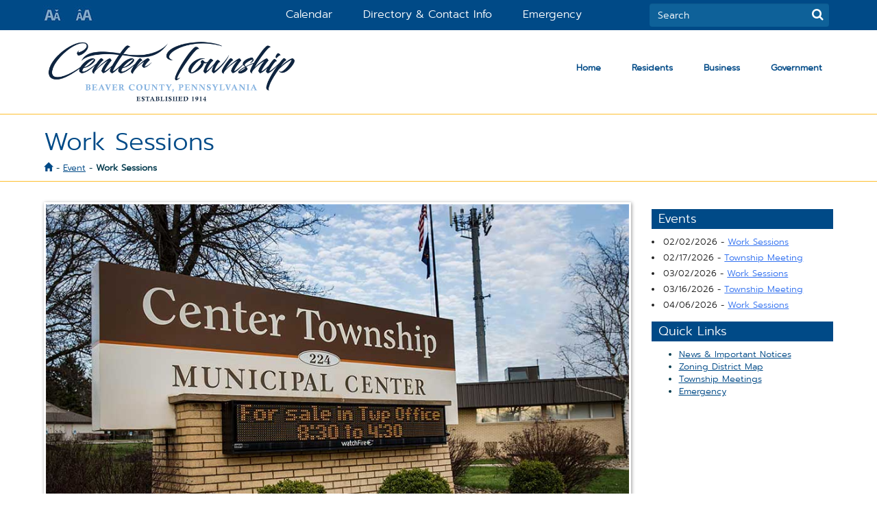

--- FILE ---
content_type: text/html; charset=UTF-8
request_url: https://ctbos.com/events/work-sessions-2022-10-03/
body_size: 11211
content:
<!DOCTYPE html>
<html lang="en-US">
<head>
<meta http-equiv="X-UA-Compatible" content="IE=9; IE=8; IE=7" />
<meta charset="UTF-8" />
<meta http-equiv=X-UA-Compatible content="IE=edge">
<meta name="viewport" content="width=device-width, initial-scale=1.0, maximum-scale=1.0, user-scalable=no">
<title>Center Township, Pennsylvania > Work Sessions</title>
<meta name='robots' content='max-image-preview:large' />
		<!-- This site uses the Google Analytics by ExactMetrics plugin v7.24.3 - Using Analytics tracking - https://www.exactmetrics.com/ -->
		<!-- Note: ExactMetrics is not currently configured on this site. The site owner needs to authenticate with Google Analytics in the ExactMetrics settings panel. -->
					<!-- No tracking code set -->
				<!-- / Google Analytics by ExactMetrics -->
		<script type="text/javascript">
window._wpemojiSettings = {"baseUrl":"https:\/\/s.w.org\/images\/core\/emoji\/14.0.0\/72x72\/","ext":".png","svgUrl":"https:\/\/s.w.org\/images\/core\/emoji\/14.0.0\/svg\/","svgExt":".svg","source":{"concatemoji":"https:\/\/ctbos.com\/wp-includes\/js\/wp-emoji-release.min.js?ver=6.3.7"}};
/*! This file is auto-generated */
!function(i,n){var o,s,e;function c(e){try{var t={supportTests:e,timestamp:(new Date).valueOf()};sessionStorage.setItem(o,JSON.stringify(t))}catch(e){}}function p(e,t,n){e.clearRect(0,0,e.canvas.width,e.canvas.height),e.fillText(t,0,0);var t=new Uint32Array(e.getImageData(0,0,e.canvas.width,e.canvas.height).data),r=(e.clearRect(0,0,e.canvas.width,e.canvas.height),e.fillText(n,0,0),new Uint32Array(e.getImageData(0,0,e.canvas.width,e.canvas.height).data));return t.every(function(e,t){return e===r[t]})}function u(e,t,n){switch(t){case"flag":return n(e,"\ud83c\udff3\ufe0f\u200d\u26a7\ufe0f","\ud83c\udff3\ufe0f\u200b\u26a7\ufe0f")?!1:!n(e,"\ud83c\uddfa\ud83c\uddf3","\ud83c\uddfa\u200b\ud83c\uddf3")&&!n(e,"\ud83c\udff4\udb40\udc67\udb40\udc62\udb40\udc65\udb40\udc6e\udb40\udc67\udb40\udc7f","\ud83c\udff4\u200b\udb40\udc67\u200b\udb40\udc62\u200b\udb40\udc65\u200b\udb40\udc6e\u200b\udb40\udc67\u200b\udb40\udc7f");case"emoji":return!n(e,"\ud83e\udef1\ud83c\udffb\u200d\ud83e\udef2\ud83c\udfff","\ud83e\udef1\ud83c\udffb\u200b\ud83e\udef2\ud83c\udfff")}return!1}function f(e,t,n){var r="undefined"!=typeof WorkerGlobalScope&&self instanceof WorkerGlobalScope?new OffscreenCanvas(300,150):i.createElement("canvas"),a=r.getContext("2d",{willReadFrequently:!0}),o=(a.textBaseline="top",a.font="600 32px Arial",{});return e.forEach(function(e){o[e]=t(a,e,n)}),o}function t(e){var t=i.createElement("script");t.src=e,t.defer=!0,i.head.appendChild(t)}"undefined"!=typeof Promise&&(o="wpEmojiSettingsSupports",s=["flag","emoji"],n.supports={everything:!0,everythingExceptFlag:!0},e=new Promise(function(e){i.addEventListener("DOMContentLoaded",e,{once:!0})}),new Promise(function(t){var n=function(){try{var e=JSON.parse(sessionStorage.getItem(o));if("object"==typeof e&&"number"==typeof e.timestamp&&(new Date).valueOf()<e.timestamp+604800&&"object"==typeof e.supportTests)return e.supportTests}catch(e){}return null}();if(!n){if("undefined"!=typeof Worker&&"undefined"!=typeof OffscreenCanvas&&"undefined"!=typeof URL&&URL.createObjectURL&&"undefined"!=typeof Blob)try{var e="postMessage("+f.toString()+"("+[JSON.stringify(s),u.toString(),p.toString()].join(",")+"));",r=new Blob([e],{type:"text/javascript"}),a=new Worker(URL.createObjectURL(r),{name:"wpTestEmojiSupports"});return void(a.onmessage=function(e){c(n=e.data),a.terminate(),t(n)})}catch(e){}c(n=f(s,u,p))}t(n)}).then(function(e){for(var t in e)n.supports[t]=e[t],n.supports.everything=n.supports.everything&&n.supports[t],"flag"!==t&&(n.supports.everythingExceptFlag=n.supports.everythingExceptFlag&&n.supports[t]);n.supports.everythingExceptFlag=n.supports.everythingExceptFlag&&!n.supports.flag,n.DOMReady=!1,n.readyCallback=function(){n.DOMReady=!0}}).then(function(){return e}).then(function(){var e;n.supports.everything||(n.readyCallback(),(e=n.source||{}).concatemoji?t(e.concatemoji):e.wpemoji&&e.twemoji&&(t(e.twemoji),t(e.wpemoji)))}))}((window,document),window._wpemojiSettings);
</script>
<style type="text/css">
img.wp-smiley,
img.emoji {
	display: inline !important;
	border: none !important;
	box-shadow: none !important;
	height: 1em !important;
	width: 1em !important;
	margin: 0 0.07em !important;
	vertical-align: -0.1em !important;
	background: none !important;
	padding: 0 !important;
}
</style>
	<style id='wp-block-library-inline-css' type='text/css'>
:root{--wp-admin-theme-color:#007cba;--wp-admin-theme-color--rgb:0,124,186;--wp-admin-theme-color-darker-10:#006ba1;--wp-admin-theme-color-darker-10--rgb:0,107,161;--wp-admin-theme-color-darker-20:#005a87;--wp-admin-theme-color-darker-20--rgb:0,90,135;--wp-admin-border-width-focus:2px;--wp-block-synced-color:#7a00df;--wp-block-synced-color--rgb:122,0,223}@media (min-resolution:192dpi){:root{--wp-admin-border-width-focus:1.5px}}.wp-element-button{cursor:pointer}:root{--wp--preset--font-size--normal:16px;--wp--preset--font-size--huge:42px}:root .has-very-light-gray-background-color{background-color:#eee}:root .has-very-dark-gray-background-color{background-color:#313131}:root .has-very-light-gray-color{color:#eee}:root .has-very-dark-gray-color{color:#313131}:root .has-vivid-green-cyan-to-vivid-cyan-blue-gradient-background{background:linear-gradient(135deg,#00d084,#0693e3)}:root .has-purple-crush-gradient-background{background:linear-gradient(135deg,#34e2e4,#4721fb 50%,#ab1dfe)}:root .has-hazy-dawn-gradient-background{background:linear-gradient(135deg,#faaca8,#dad0ec)}:root .has-subdued-olive-gradient-background{background:linear-gradient(135deg,#fafae1,#67a671)}:root .has-atomic-cream-gradient-background{background:linear-gradient(135deg,#fdd79a,#004a59)}:root .has-nightshade-gradient-background{background:linear-gradient(135deg,#330968,#31cdcf)}:root .has-midnight-gradient-background{background:linear-gradient(135deg,#020381,#2874fc)}.has-regular-font-size{font-size:1em}.has-larger-font-size{font-size:2.625em}.has-normal-font-size{font-size:var(--wp--preset--font-size--normal)}.has-huge-font-size{font-size:var(--wp--preset--font-size--huge)}.has-text-align-center{text-align:center}.has-text-align-left{text-align:left}.has-text-align-right{text-align:right}#end-resizable-editor-section{display:none}.aligncenter{clear:both}.items-justified-left{justify-content:flex-start}.items-justified-center{justify-content:center}.items-justified-right{justify-content:flex-end}.items-justified-space-between{justify-content:space-between}.screen-reader-text{clip:rect(1px,1px,1px,1px);word-wrap:normal!important;border:0;-webkit-clip-path:inset(50%);clip-path:inset(50%);height:1px;margin:-1px;overflow:hidden;padding:0;position:absolute;width:1px}.screen-reader-text:focus{clip:auto!important;background-color:#ddd;-webkit-clip-path:none;clip-path:none;color:#444;display:block;font-size:1em;height:auto;left:5px;line-height:normal;padding:15px 23px 14px;text-decoration:none;top:5px;width:auto;z-index:100000}html :where(.has-border-color){border-style:solid}html :where([style*=border-top-color]){border-top-style:solid}html :where([style*=border-right-color]){border-right-style:solid}html :where([style*=border-bottom-color]){border-bottom-style:solid}html :where([style*=border-left-color]){border-left-style:solid}html :where([style*=border-width]){border-style:solid}html :where([style*=border-top-width]){border-top-style:solid}html :where([style*=border-right-width]){border-right-style:solid}html :where([style*=border-bottom-width]){border-bottom-style:solid}html :where([style*=border-left-width]){border-left-style:solid}html :where(img[class*=wp-image-]){height:auto;max-width:100%}:where(figure){margin:0 0 1em}html :where(.is-position-sticky){--wp-admin--admin-bar--position-offset:var(--wp-admin--admin-bar--height,0px)}@media screen and (max-width:600px){html :where(.is-position-sticky){--wp-admin--admin-bar--position-offset:0px}}
</style>
<link rel='stylesheet' id='hashabr-block-style-css' href='https://ctbos.com/wp-content/plugins/hashbar-wp-notification-bar/blocks/src/assets/css/style-index.css?ver=1.4.4' type='text/css' media='all' />
<style id='classic-theme-styles-inline-css' type='text/css'>
/*! This file is auto-generated */
.wp-block-button__link{color:#fff;background-color:#32373c;border-radius:9999px;box-shadow:none;text-decoration:none;padding:calc(.667em + 2px) calc(1.333em + 2px);font-size:1.125em}.wp-block-file__button{background:#32373c;color:#fff;text-decoration:none}
</style>
<link rel='stylesheet' id='contact-form-7-css' href='https://ctbos.com/wp-content/plugins/contact-form-7/includes/css/styles.css?ver=5.8.7' type='text/css' media='all' />
<link rel='stylesheet' id='events-manager-css' href='https://ctbos.com/wp-content/plugins/events-manager/includes/css/events-manager.min.css?ver=6.4.6.4' type='text/css' media='all' />
<style id='events-manager-inline-css' type='text/css'>
body .em { --font-family : inherit; --font-weight : inherit; --font-size : 1em; --line-height : inherit; }
</style>
<link rel='stylesheet' id='hashbar-frontend-css' href='https://ctbos.com/wp-content/plugins/hashbar-wp-notification-bar/assets/css/frontend.css?ver=1.4.4' type='text/css' media='all' />
<link rel='stylesheet' id='printomatic-css-css' href='https://ctbos.com/wp-content/plugins/print-o-matic/css/style.css?ver=2.0' type='text/css' media='all' />
<link rel='stylesheet' id='spacexchimp_p005-bootstrap-tooltip-css-css' href='https://ctbos.com/wp-content/plugins/social-media-buttons-toolbar/inc/lib/bootstrap-tooltip/bootstrap-tooltip.css?ver=5.0' type='text/css' media='all' />
<link rel='stylesheet' id='spacexchimp_p005-frontend-css-css' href='https://ctbos.com/wp-content/plugins/social-media-buttons-toolbar/inc/css/frontend.css?ver=5.0' type='text/css' media='all' />
<style id='spacexchimp_p005-frontend-css-inline-css' type='text/css'>

                    .sxc-follow-buttons {
                        text-align: center !important;
                    }
                    .sxc-follow-buttons .sxc-follow-button,
                    .sxc-follow-buttons .sxc-follow-button a,
                    .sxc-follow-buttons .sxc-follow-button a img {
                        width: 64px !important;
                        height: 64px !important;
                    }
                    .sxc-follow-buttons .sxc-follow-button {
                        margin: 5px !important;
                    }
                  
</style>
<link rel='stylesheet' id='wp-fullcalendar-css' href='https://ctbos.com/wp-content/plugins/wp-fullcalendar/includes/css/main.css?ver=1.5' type='text/css' media='all' />
<link rel='stylesheet' id='wp-fullcalendar-tippy-light-border-css' href='https://ctbos.com/wp-content/plugins/wp-fullcalendar/includes/css/tippy/light-border.css?ver=1.5' type='text/css' media='all' />
<link rel='stylesheet' id='jquery-ui-css' href='https://ctbos.com/wp-content/plugins/wp-fullcalendar/includes/css/jquery-ui/cupertino/jquery-ui.min.css?ver=1.5' type='text/css' media='all' />
<link rel='stylesheet' id='jquery-ui-theme-css' href='https://ctbos.com/wp-content/plugins/wp-fullcalendar/includes/css/jquery-ui/cupertino/theme.css?ver=1.5' type='text/css' media='all' />
<link rel='stylesheet' id='owl-css' href='https://ctbos.com/wp-content/themes/ctwp/owl/assets/carousel.min.css?ver=6.3.7' type='text/css' media='all' />
<link rel='stylesheet' id='owl-theme-css' href='https://ctbos.com/wp-content/themes/ctwp/owl/assets/theme.css?ver=6.3.7' type='text/css' media='all' />
<link rel='stylesheet' id='bootstrap-css' href='https://ctbos.com/wp-content/themes/ctwp/css/bootstrap.min.css?ver=6.3.7' type='text/css' media='all' />
<link rel='stylesheet' id='font-awesome-css' href='https://ctbos.com/wp-content/themes/ctwp/css/font-awesome.min.css?ver=6.3.7' type='text/css' media='all' />
<link rel='stylesheet' id='default-css' href='https://ctbos.com/wp-content/themes/ctwp/style.css?ver=6.3.7' type='text/css' media='all' />
<link rel='stylesheet' id='color-css' href='https://ctbos.com/wp-content/themes/ctwp/css/color.css?ver=6.3.7' type='text/css' media='all' />
<script type='text/javascript' src='https://ctbos.com/wp-includes/js/jquery/jquery.min.js?ver=3.7.0' id='jquery-core-js'></script>
<script type='text/javascript' src='https://ctbos.com/wp-includes/js/jquery/jquery-migrate.min.js?ver=3.4.1' id='jquery-migrate-js'></script>
<script type='text/javascript' src='https://ctbos.com/wp-includes/js/jquery/ui/core.min.js?ver=1.13.2' id='jquery-ui-core-js'></script>
<script type='text/javascript' src='https://ctbos.com/wp-includes/js/jquery/ui/mouse.min.js?ver=1.13.2' id='jquery-ui-mouse-js'></script>
<script type='text/javascript' src='https://ctbos.com/wp-includes/js/jquery/ui/sortable.min.js?ver=1.13.2' id='jquery-ui-sortable-js'></script>
<script type='text/javascript' src='https://ctbos.com/wp-includes/js/jquery/ui/datepicker.min.js?ver=1.13.2' id='jquery-ui-datepicker-js'></script>
<script id="jquery-ui-datepicker-js-after" type="text/javascript">
jQuery(function(jQuery){jQuery.datepicker.setDefaults({"closeText":"Close","currentText":"Today","monthNames":["January","February","March","April","May","June","July","August","September","October","November","December"],"monthNamesShort":["Jan","Feb","Mar","Apr","May","Jun","Jul","Aug","Sep","Oct","Nov","Dec"],"nextText":"Next","prevText":"Previous","dayNames":["Sunday","Monday","Tuesday","Wednesday","Thursday","Friday","Saturday"],"dayNamesShort":["Sun","Mon","Tue","Wed","Thu","Fri","Sat"],"dayNamesMin":["S","M","T","W","T","F","S"],"dateFormat":"MM d, yy","firstDay":1,"isRTL":false});});
</script>
<script type='text/javascript' src='https://ctbos.com/wp-includes/js/jquery/ui/resizable.min.js?ver=1.13.2' id='jquery-ui-resizable-js'></script>
<script type='text/javascript' src='https://ctbos.com/wp-includes/js/jquery/ui/draggable.min.js?ver=1.13.2' id='jquery-ui-draggable-js'></script>
<script type='text/javascript' src='https://ctbos.com/wp-includes/js/jquery/ui/controlgroup.min.js?ver=1.13.2' id='jquery-ui-controlgroup-js'></script>
<script type='text/javascript' src='https://ctbos.com/wp-includes/js/jquery/ui/checkboxradio.min.js?ver=1.13.2' id='jquery-ui-checkboxradio-js'></script>
<script type='text/javascript' src='https://ctbos.com/wp-includes/js/jquery/ui/button.min.js?ver=1.13.2' id='jquery-ui-button-js'></script>
<script type='text/javascript' src='https://ctbos.com/wp-includes/js/jquery/ui/dialog.min.js?ver=1.13.2' id='jquery-ui-dialog-js'></script>
<script type='text/javascript' id='events-manager-js-extra'>
/* <![CDATA[ */
var EM = {"ajaxurl":"https:\/\/ctbos.com\/wp-admin\/admin-ajax.php","locationajaxurl":"https:\/\/ctbos.com\/wp-admin\/admin-ajax.php?action=locations_search","firstDay":"1","locale":"en","dateFormat":"yy-mm-dd","ui_css":"https:\/\/ctbos.com\/wp-content\/plugins\/events-manager\/includes\/css\/jquery-ui\/build.min.css","show24hours":"0","is_ssl":"1","autocomplete_limit":"10","calendar":{"breakpoints":{"small":560,"medium":908,"large":false}},"phone":"","datepicker":{"format":"m\/d\/Y"},"search":{"breakpoints":{"small":650,"medium":850,"full":false}},"url":"https:\/\/ctbos.com\/wp-content\/plugins\/events-manager","google_maps_api":"AIzaSyADHz8SxdoxIqf5l2HUyeiSfQl7dQzXDmo","bookingInProgress":"Please wait while the booking is being submitted.","tickets_save":"Save Ticket","bookingajaxurl":"https:\/\/ctbos.com\/wp-admin\/admin-ajax.php","bookings_export_save":"Export Bookings","bookings_settings_save":"Save Settings","booking_delete":"Are you sure you want to delete?","booking_offset":"30","bookings":{"submit_button":{"text":{"default":"Send your booking","free":"Send your booking","payment":"Send your booking","processing":"Processing ..."}},"update_listener":""},"bb_full":"Sold Out","bb_book":"Book Now","bb_booking":"Booking...","bb_booked":"Booking Submitted","bb_error":"Booking Error. Try again?","bb_cancel":"Cancel","bb_canceling":"Canceling...","bb_cancelled":"Cancelled","bb_cancel_error":"Cancellation Error. Try again?","txt_search":"Search","txt_searching":"Searching...","txt_loading":"Loading..."};
/* ]]> */
</script>
<script type='text/javascript' src='https://ctbos.com/wp-content/plugins/events-manager/includes/js/events-manager.min.js?ver=6.4.6.4' id='events-manager-js'></script>
<script type='text/javascript' id='hashbar-frontend-js-extra'>
/* <![CDATA[ */
var hashbar_localize = {"dont_show_bar_after_close":"","notification_display_time":"400","bar_keep_closed":"","cookies_expire_time":"","cookies_expire_type":""};
/* ]]> */
</script>
<script type='text/javascript' src='https://ctbos.com/wp-content/plugins/hashbar-wp-notification-bar/assets/js/frontend.js?ver=1.4.4' id='hashbar-frontend-js'></script>
<script type='text/javascript' src='https://ctbos.com/wp-content/plugins/hashbar-wp-notification-bar/assets/js/js.cookie.min.js?ver=1.4.4' id='js-cookie-js'></script>
<script type='text/javascript' src='https://ctbos.com/wp-content/plugins/social-media-buttons-toolbar/inc/lib/bootstrap-tooltip/bootstrap-tooltip.js?ver=5.0' id='spacexchimp_p005-bootstrap-tooltip-js-js'></script>
<script type='text/javascript' src='https://ctbos.com/wp-includes/js/jquery/ui/menu.min.js?ver=1.13.2' id='jquery-ui-menu-js'></script>
<script type='text/javascript' src='https://ctbos.com/wp-includes/js/jquery/ui/selectmenu.min.js?ver=1.13.2' id='jquery-ui-selectmenu-js'></script>
<script type='text/javascript' src='https://ctbos.com/wp-includes/js/jquery/ui/tooltip.min.js?ver=1.13.2' id='jquery-ui-tooltip-js'></script>
<script type='text/javascript' src='https://ctbos.com/wp-includes/js/dist/vendor/moment.min.js?ver=2.29.4' id='moment-js'></script>
<script id="moment-js-after" type="text/javascript">
moment.updateLocale( 'en_US', {"months":["January","February","March","April","May","June","July","August","September","October","November","December"],"monthsShort":["Jan","Feb","Mar","Apr","May","Jun","Jul","Aug","Sep","Oct","Nov","Dec"],"weekdays":["Sunday","Monday","Tuesday","Wednesday","Thursday","Friday","Saturday"],"weekdaysShort":["Sun","Mon","Tue","Wed","Thu","Fri","Sat"],"week":{"dow":1},"longDateFormat":{"LT":"g:i a","LTS":null,"L":null,"LL":"F j, Y","LLL":"F j, Y g:i a","LLLL":null}} );
</script>
<script type='text/javascript' id='wp-fullcalendar-js-extra'>
/* <![CDATA[ */
var WPFC = {"ajaxurl":"https:\/\/ctbos.com\/wp-admin\/admin-ajax.php?action=WP_FullCalendar","firstDay":"1","wpfc_theme":"jquery-ui","wpfc_limit":"3","wpfc_limit_txt":"more ...","timeFormat":"h(:mm)A","defaultView":"month","weekends":"true","header":{"left":"prev,next today","center":"title","right":"month,basicWeek,basicDay"},"wpfc_qtips":"1","tippy_theme":"light-border","tippy_placement":"bottom","tippy_loading":"Loading..."};
/* ]]> */
</script>
<script type='text/javascript' src='https://ctbos.com/wp-content/plugins/wp-fullcalendar/includes/js/main.js?ver=1.5' id='wp-fullcalendar-js'></script>
<script type='text/javascript' src='https://ctbos.com/wp-content/themes/ctwp/js/jquery-ui.min.js' id='jquery-ui-js'></script>
<script type='text/javascript' src='https://ctbos.com/wp-content/themes/ctwp/js/jquery.parallax.js' id='jquery-parallax-js'></script>
<script type='text/javascript' src='https://ctbos.com/wp-content/themes/ctwp/js/bootstrap.min.js' id='bootstrap-js'></script>
<script type='text/javascript' src='https://ctbos.com/wp-content/themes/ctwp/owl/carousel.min.js' id='owl-js'></script>
<script type='text/javascript' src='https://ctbos.com/wp-content/themes/ctwp/js/custom.js' id='custom-js'></script>
<link rel="https://api.w.org/" href="https://ctbos.com/wp-json/" /><link rel="EditURI" type="application/rsd+xml" title="RSD" href="https://ctbos.com/xmlrpc.php?rsd" />
<meta name="generator" content="WordPress 6.3.7" />
<link rel="canonical" href="https://ctbos.com/events/work-sessions-2022-10-03/" />
<link rel='shortlink' href='https://ctbos.com/?p=1765' />
<link rel="alternate" type="application/json+oembed" href="https://ctbos.com/wp-json/oembed/1.0/embed?url=https%3A%2F%2Fctbos.com%2Fevents%2Fwork-sessions-2022-10-03%2F" />
<link rel="alternate" type="text/xml+oembed" href="https://ctbos.com/wp-json/oembed/1.0/embed?url=https%3A%2F%2Fctbos.com%2Fevents%2Fwork-sessions-2022-10-03%2F&#038;format=xml" />
<link rel="icon" href="https://ctbos.com/wp-content/uploads/2023/01/cropped-center_township_icon-32x32.png" sizes="32x32" />
<link rel="icon" href="https://ctbos.com/wp-content/uploads/2023/01/cropped-center_township_icon-192x192.png" sizes="192x192" />
<link rel="apple-touch-icon" href="https://ctbos.com/wp-content/uploads/2023/01/cropped-center_township_icon-180x180.png" />
<meta name="msapplication-TileImage" content="https://ctbos.com/wp-content/uploads/2023/01/cropped-center_township_icon-270x270.png" />
<style>body{background:#ffffff;}</style>
</head>

<body data-rsssl=1>
    
<div class="wrapper">
	<div id="myModal" class="modal fade bd-example-modal-lg" tabindex="-1" role="dialog" aria-labelledby="myModal" aria-hidden="true">
	  <div class="modal-dialog modal-lg">
		<div class="modal-content">
		   <div class="modal-header">
					<h5 class="modal-title" id="myModalLabel"></h5>
					<button type="button" class="close" data-dismiss="modal" aria-label="Close">
					  <span aria-hidden="true">&times;</span>
					</button>
		  </div>
		  <div class="modal-body">
			</div>
		  
		</div>
			
			
	  </div>
	</div>
<header>
	<nav class="mobile-menu mobile">
	<div class="menu-primary-container"><ul id="menu-primary" class="menu"><li id="menu-item-193" class="menu-item menu-item-type-custom menu-item-object-custom menu-item-home menu-item-193"><a href="https://ctbos.com/">Home</a></li>
<li id="menu-item-386" class="menu-item menu-item-type-custom menu-item-object-custom menu-item-has-children menu-item-386"><a href="#">Residents</a>
<div class='sub-menu-wrap'><ul class='sub-menu'>
	<li id="menu-item-2525" class="menu-item menu-item-type-post_type menu-item-object-page menu-item-has-children menu-item-2525"><a href="https://ctbos.com/permits/">Additional Permits and Ordinances</a>
	<div class='sub-menu-wrap'><ul class='sub-menu'>
		<li id="menu-item-2517" class="menu-item menu-item-type-post_type menu-item-object-page menu-item-2517"><a href="https://ctbos.com/development-process-2/">Development Process</a></li>
	</ul></div>
</li>
	<li id="menu-item-2166" class="menu-item menu-item-type-post_type menu-item-object-page menu-item-2166"><a href="https://ctbos.com/earned-income-tax/">Tax Related</a></li>
	<li id="menu-item-696" class="menu-item menu-item-type-custom menu-item-object-custom menu-item-has-children menu-item-696"><a href="#">Recycling</a>
	<div class='sub-menu-wrap'><ul class='sub-menu'>
		<li id="menu-item-694" class="menu-item menu-item-type-post_type menu-item-object-page menu-item-694"><a href="https://ctbos.com/center-yard-waste-site-vankirk-road/">Yard Waste Recycling Site</a></li>
	</ul></div>
</li>
	<li id="menu-item-879" class="menu-item menu-item-type-custom menu-item-object-custom menu-item-879"><a target="_blank" rel="noopener" href="http://centerrec.com">Parks &#038; Recreation</a></li>
	<li id="menu-item-345" class="menu-item menu-item-type-post_type menu-item-object-page menu-item-345"><a href="https://ctbos.com/education/">Education</a></li>
	<li id="menu-item-1936" class="menu-item menu-item-type-post_type menu-item-object-page menu-item-1936"><a href="https://ctbos.com/municipal-separate-storm-sewer-ms4-program/">Municipal Separate Storm Sewer (MS4) Program</a></li>
</ul></div>
</li>
<li id="menu-item-396" class="menu-item menu-item-type-custom menu-item-object-custom menu-item-has-children menu-item-396"><a href="#">Business</a>
<div class='sub-menu-wrap'><ul class='sub-menu'>
	<li id="menu-item-3443" class="menu-item menu-item-type-custom menu-item-object-custom menu-item-3443"><a target="_blank" rel="noopener" href="https://ctbos.com/wp-content/uploads/2024/08/Municipal-Lien-Letter-Request.pdf">Lien Letter Request</a></li>
	<li id="menu-item-363" class="menu-item menu-item-type-post_type menu-item-object-page menu-item-has-children menu-item-363"><a href="https://ctbos.com/permits/">Additional Permits and Ordinances</a>
	<div class='sub-menu-wrap'><ul class='sub-menu'>
		<li id="menu-item-2513" class="menu-item menu-item-type-post_type menu-item-object-page menu-item-2513"><a href="https://ctbos.com/development-process-2/">Development Process</a></li>
	</ul></div>
</li>
	<li id="menu-item-689" class="menu-item menu-item-type-custom menu-item-object-custom menu-item-689"><a href="https://ctbos.com/earned-income-tax/">Tax Related</a></li>
	<li id="menu-item-695" class="menu-item menu-item-type-post_type menu-item-object-page menu-item-695"><a href="https://ctbos.com/commercial-recycling/">Commercial Recycling</a></li>
	<li id="menu-item-1937" class="menu-item menu-item-type-post_type menu-item-object-page menu-item-1937"><a href="https://ctbos.com/municipal-separate-storm-sewer-ms4-program/">Municipal Separate Storm Sewer (MS4) Program</a></li>
</ul></div>
</li>
<li id="menu-item-538" class="menu-item menu-item-type-custom menu-item-object-custom menu-item-has-children menu-item-538"><a href="#">Government</a>
<div class='sub-menu-wrap'><ul class='sub-menu'>
	<li id="menu-item-690" class="menu-item menu-item-type-custom menu-item-object-custom menu-item-has-children menu-item-690"><a href="#">Municipal</a>
	<div class='sub-menu-wrap'><ul class='sub-menu'>
		<li id="menu-item-425" class="menu-item menu-item-type-post_type menu-item-object-page menu-item-425"><a href="https://ctbos.com/board-of-supervisors/">Board of Supervisors, Municipal Boards</a></li>
		<li id="menu-item-483" class="menu-item menu-item-type-post_type menu-item-object-page menu-item-483"><a href="https://ctbos.com/elections-voting/">Elections &#038; Voting</a></li>
	</ul></div>
</li>
	<li id="menu-item-674" class="menu-item menu-item-type-post_type menu-item-object-page menu-item-674"><a href="https://ctbos.com/permits/">Additional Permits and Ordinances</a></li>
	<li id="menu-item-688" class="menu-item menu-item-type-custom menu-item-object-custom menu-item-688"><a href="https://ctbos.com/earned-income-tax/">Tax Related</a></li>
	<li id="menu-item-691" class="menu-item menu-item-type-custom menu-item-object-custom menu-item-has-children menu-item-691"><a href="#">Authorities</a>
	<div class='sub-menu-wrap'><ul class='sub-menu'>
		<li id="menu-item-646" class="menu-item menu-item-type-custom menu-item-object-custom menu-item-646"><a target="_blank" rel="noopener" href="http://ctwa.us/">Center Township Water Authority</a></li>
		<li id="menu-item-645" class="menu-item menu-item-type-custom menu-item-object-custom menu-item-645"><a target="_blank" rel="noopener" href="https://www.ctsapa.us">Center Township Sanitary Authority</a></li>
	</ul></div>
</li>
	<li id="menu-item-638" class="menu-item menu-item-type-custom menu-item-object-custom menu-item-638"><a target="_blank" rel="noopener" href="http://www.openrecords.pa.gov/index.cfm">PA Open Records</a></li>
</ul></div>
</li>
</ul></div>	
	</nav>
	<div class="header-menu">
		<div class="container">
		
					<div class="row equal">
                    	<div id="incdec_font">
							<a class="font_down" title="Decrease Font">&nbsp;</a>
                        	<a class="font_up" title="Increase Font">&nbsp;</a>
                        </div>
                    
						<div class="col-md-6 col-sm-6 col-xs-9 nav_pad">								
									
									 <nav class="top">
											
											
										<ul id="menu-top-menuu" class="menu"><li id="menu-item-2916" class="menu-item menu-item-type-custom menu-item-object-custom menu-item-2916"><a href="https://ctbos.com/events/calendar/">Calendar</a></li>
<li id="menu-item-295" class="menu-item menu-item-type-post_type menu-item-object-page menu-item-295"><a href="https://ctbos.com/directory-contact-info/">Directory &#038; Contact Info</a></li>
<li id="menu-item-718" class="menu-item menu-item-type-post_type menu-item-object-page menu-item-718"><a href="https://ctbos.com/emergency/">Emergency</a></li>
</ul>										
										
									 </nav>
							<div class="clearfix"></div>	
						</div>
						<div class="right_side col-md-3 col-sm-3 col-xs-12">
						    
						    <form id="header-search" method="GET">
    						     <div class="form-group search">
                                  
                                    <input type="text" id="header-search-text" class="form-control" placeholder="Search" name="s" />
                                </div>
						    </form>
						</div>
					</div>

		
		</div>
	</div>
	<div class="container">
    
    	<div class="row equal">
            
            <div class="col-md-4 col-sm-4 col-xs-9">
                <div class="logo">
					                    <a href="https://ctbos.com"><img src="https://ctbos.com/wp-content/uploads/2017/07/logo.png" class="img-responsive" title="Center Township, Pennsylvania" /></a>
                </div>
            </div>
            
            <div class="col-md-8 col-sm-8 col-xs-3">
                <div class="header-right">
                    <div class="textwidget">
                        <div>							<nav class="main">
							<ul id="menu-primary-1" class="menu"><li class="menu-item menu-item-type-custom menu-item-object-custom menu-item-home menu-item-193"><a href="https://ctbos.com/">Home</a></li>
<li class="menu-item menu-item-type-custom menu-item-object-custom menu-item-has-children menu-item-386"><a href="#">Residents</a>
<div class='sub-menu-wrap'><ul class='sub-menu'>
	<li class="menu-item menu-item-type-post_type menu-item-object-page menu-item-has-children menu-item-2525"><a href="https://ctbos.com/permits/">Additional Permits and Ordinances</a>
	<div class='sub-menu-wrap'><ul class='sub-menu'>
		<li class="menu-item menu-item-type-post_type menu-item-object-page menu-item-2517"><a href="https://ctbos.com/development-process-2/">Development Process</a></li>
	</ul></div>
</li>
	<li class="menu-item menu-item-type-post_type menu-item-object-page menu-item-2166"><a href="https://ctbos.com/earned-income-tax/">Tax Related</a></li>
	<li class="menu-item menu-item-type-custom menu-item-object-custom menu-item-has-children menu-item-696"><a href="#">Recycling</a>
	<div class='sub-menu-wrap'><ul class='sub-menu'>
		<li class="menu-item menu-item-type-post_type menu-item-object-page menu-item-694"><a href="https://ctbos.com/center-yard-waste-site-vankirk-road/">Yard Waste Recycling Site</a></li>
	</ul></div>
</li>
	<li class="menu-item menu-item-type-custom menu-item-object-custom menu-item-879"><a target="_blank" rel="noopener" href="http://centerrec.com">Parks &#038; Recreation</a></li>
	<li class="menu-item menu-item-type-post_type menu-item-object-page menu-item-345"><a href="https://ctbos.com/education/">Education</a></li>
	<li class="menu-item menu-item-type-post_type menu-item-object-page menu-item-1936"><a href="https://ctbos.com/municipal-separate-storm-sewer-ms4-program/">Municipal Separate Storm Sewer (MS4) Program</a></li>
</ul></div>
</li>
<li class="menu-item menu-item-type-custom menu-item-object-custom menu-item-has-children menu-item-396"><a href="#">Business</a>
<div class='sub-menu-wrap'><ul class='sub-menu'>
	<li class="menu-item menu-item-type-custom menu-item-object-custom menu-item-3443"><a target="_blank" rel="noopener" href="https://ctbos.com/wp-content/uploads/2024/08/Municipal-Lien-Letter-Request.pdf">Lien Letter Request</a></li>
	<li class="menu-item menu-item-type-post_type menu-item-object-page menu-item-has-children menu-item-363"><a href="https://ctbos.com/permits/">Additional Permits and Ordinances</a>
	<div class='sub-menu-wrap'><ul class='sub-menu'>
		<li class="menu-item menu-item-type-post_type menu-item-object-page menu-item-2513"><a href="https://ctbos.com/development-process-2/">Development Process</a></li>
	</ul></div>
</li>
	<li class="menu-item menu-item-type-custom menu-item-object-custom menu-item-689"><a href="https://ctbos.com/earned-income-tax/">Tax Related</a></li>
	<li class="menu-item menu-item-type-post_type menu-item-object-page menu-item-695"><a href="https://ctbos.com/commercial-recycling/">Commercial Recycling</a></li>
	<li class="menu-item menu-item-type-post_type menu-item-object-page menu-item-1937"><a href="https://ctbos.com/municipal-separate-storm-sewer-ms4-program/">Municipal Separate Storm Sewer (MS4) Program</a></li>
</ul></div>
</li>
<li class="menu-item menu-item-type-custom menu-item-object-custom menu-item-has-children menu-item-538"><a href="#">Government</a>
<div class='sub-menu-wrap'><ul class='sub-menu'>
	<li class="menu-item menu-item-type-custom menu-item-object-custom menu-item-has-children menu-item-690"><a href="#">Municipal</a>
	<div class='sub-menu-wrap'><ul class='sub-menu'>
		<li class="menu-item menu-item-type-post_type menu-item-object-page menu-item-425"><a href="https://ctbos.com/board-of-supervisors/">Board of Supervisors, Municipal Boards</a></li>
		<li class="menu-item menu-item-type-post_type menu-item-object-page menu-item-483"><a href="https://ctbos.com/elections-voting/">Elections &#038; Voting</a></li>
	</ul></div>
</li>
	<li class="menu-item menu-item-type-post_type menu-item-object-page menu-item-674"><a href="https://ctbos.com/permits/">Additional Permits and Ordinances</a></li>
	<li class="menu-item menu-item-type-custom menu-item-object-custom menu-item-688"><a href="https://ctbos.com/earned-income-tax/">Tax Related</a></li>
	<li class="menu-item menu-item-type-custom menu-item-object-custom menu-item-has-children menu-item-691"><a href="#">Authorities</a>
	<div class='sub-menu-wrap'><ul class='sub-menu'>
		<li class="menu-item menu-item-type-custom menu-item-object-custom menu-item-646"><a target="_blank" rel="noopener" href="http://ctwa.us/">Center Township Water Authority</a></li>
		<li class="menu-item menu-item-type-custom menu-item-object-custom menu-item-645"><a target="_blank" rel="noopener" href="https://www.ctsapa.us">Center Township Sanitary Authority</a></li>
	</ul></div>
</li>
	<li class="menu-item menu-item-type-custom menu-item-object-custom menu-item-638"><a target="_blank" rel="noopener" href="http://www.openrecords.pa.gov/index.cfm">PA Open Records</a></li>
</ul></div>
</li>
</ul>							</nav>
							
							<div class="clearfix"></div>	
						</div>
                    </div>
                    <div id="main-menu-btn" ><button id="main-menu-btn" class="btn btn-theme mobile" onclick="jQuery('.mobile-menu').slideToggle();"><i class="fa fa-bars"></i></button></div>
                </div>
            </div>
            
        </div>
    
    </div>
	
</header>
<section id="section-home" class="single-page " style=";" >

 <div class="page-title">
		<div class="container-x">
				<div class="row">
					<div class="col-md-12">
						<h1>Work Sessions</h1>
						<div class="breadcrumb"><div id="crumbs"><a href="https://ctbos.com"><i class="glyphicon glyphicon-home"></i></a>  -  <a href="https://ctbos.com/events/">Event</a>  -  <span class="current">Work Sessions</span></div></div>
					</div>
				</div>
			
			</div>
	</div>
<div class="page-content">
	<div class="container-x">
	
			<div class="row">
			
				<div class="col-md-9 col-sm-8">
												<div class="post-img embed-responsive embed-responsive-16by9" style="background-image:url('https://ctbos.com/wp-content/uploads/2017/09/center-meeting-thumb.jpg');">
							</div>
							
												<div class="page-content">
							<div class="em em-view-container" id="em-view-6" data-view="event">
	<div class="em-item em-item-single em-event em-event-single em-event-786 " id="em-event-6" data-view-id="6">
		<div style="float:right; margin:0px 0px 15px 15px;">			<div class="em em-location-map-container" style="position:relative; width:400px; height: 300px;">
				<div class='em-location-map' id='em-location-map-1766120884' style="width: 100%; height: 100%;">
					<div class="em-loading-maps">
						<span>Loading Map....</span>
						<svg xmlns="http://www.w3.org/2000/svg" xmlns:xlink="http://www.w3.org/1999/xlink" style="margin: auto; background: none; display: block; shape-rendering: auto;" width="200px" height="200px" viewBox="0 0 100 100" preserveAspectRatio="xMidYMid">
							<rect x="19.5" y="26" width="11" height="48" fill="#85a2b6">
								<animate attributeName="y" repeatCount="indefinite" dur="1s" calcMode="spline" keyTimes="0;0.5;1" values="2;26;26" keySplines="0 0.5 0.5 1;0 0.5 0.5 1" begin="-0.2s"></animate>
								<animate attributeName="height" repeatCount="indefinite" dur="1s" calcMode="spline" keyTimes="0;0.5;1" values="96;48;48" keySplines="0 0.5 0.5 1;0 0.5 0.5 1" begin="-0.2s"></animate>
							</rect>
							<rect x="44.5" y="26" width="11" height="48" fill="#bbcedd">
								<animate attributeName="y" repeatCount="indefinite" dur="1s" calcMode="spline" keyTimes="0;0.5;1" values="8;26;26" keySplines="0 0.5 0.5 1;0 0.5 0.5 1" begin="-0.1s"></animate>
								<animate attributeName="height" repeatCount="indefinite" dur="1s" calcMode="spline" keyTimes="0;0.5;1" values="84;48;48" keySplines="0 0.5 0.5 1;0 0.5 0.5 1" begin="-0.1s"></animate>
							</rect>
							<rect x="69.5" y="26" width="11" height="48" fill="#dce4eb">
								<animate attributeName="y" repeatCount="indefinite" dur="1s" calcMode="spline" keyTimes="0;0.5;1" values="8;26;26" keySplines="0 0.5 0.5 1;0 0.5 0.5 1"></animate>
								<animate attributeName="height" repeatCount="indefinite" dur="1s" calcMode="spline" keyTimes="0;0.5;1" values="84;48;48" keySplines="0 0.5 0.5 1;0 0.5 0.5 1"></animate>
							</rect>
						</svg>
					</div>
				</div>
			</div>
			<div class='em-location-map-info' id='em-location-map-info-1766120884' style="display:none; visibility:hidden;">
				<div class="em-map-balloon" style="font-size:12px;">
					<div class="em-map-balloon-content" ><strong>Center Township Municipal Building &#8211; Main Conference Room</strong><br/>224 Center Grange Road - Aliquippa<br/><a href="https://ctbos.com/locations/center-township-municipal-building-main-conference-room/">Events</a></div>
				</div>
			</div>
			<div class='em-location-map-coords' id='em-location-map-coords-1766120884' style="display:none; visibility:hidden;">
				<span class="lat">40.648439</span>
				<span class="lng">-80.299683</span>
			</div>
			</div>
<p>
	<strong>Date/Time</strong><br/>
	Date(s) - 10/03/2022<br /><i>4:30 pm - 5:30 pm</i>
</p>

<p>
	<strong>Location</strong><br/>
	<a href="https://ctbos.com/locations/center-township-municipal-building-main-conference-room/">Center Township Municipal Building - Main Conference Room</a>
</p>


<br style="clear:both" />
<p>Work Sessions will be held the first Monday of every month @ 4:30pm.</p>

	</div>
</div>
							</div>
				</div>
				<div class="col-md-3 col-sm-4">
					<div class="textwidget"><h4 class="widget-title">Events</h4><div class="em pixelbones em-list-widget em-events-widget"><li>02/02/2026 - <a href="https://ctbos.com/events/work-sessions-2026-02-02/">Work Sessions</a></li><li>02/17/2026 - <a href="https://ctbos.com/events/2917-2026-02-17/">Township Meeting</a></li><li>03/02/2026 - <a href="https://ctbos.com/events/work-sessions-2026-03-02/">Work Sessions</a></li><li>03/16/2026 - <a href="https://ctbos.com/events/2917-2026-03-16/">Township Meeting</a></li><li>04/06/2026 - <a href="https://ctbos.com/events/work-sessions-2026-04-06/">Work Sessions</a></li></div></div><div class="textwidget"><h4 class="widget-title">Quick Links</h4><div class="menu-sidebar-bottom-container"><ul id="menu-sidebar-bottom" class="menu"><li id="menu-item-900" class="menu-item menu-item-type-custom menu-item-object-custom menu-item-900"><a href="https://ctbos.com/category/news-important-notices/">News &#038; Important Notices</a></li>
<li id="menu-item-1159" class="menu-item menu-item-type-post_type menu-item-object-page menu-item-1159"><a href="https://ctbos.com/zoning-map/">Zoning District Map</a></li>
<li id="menu-item-901" class="menu-item menu-item-type-custom menu-item-object-custom menu-item-901"><a href="https://ctbos.com/category/township-meetings/">Township Meetings</a></li>
<li id="menu-item-903" class="menu-item menu-item-type-post_type menu-item-object-page menu-item-903"><a href="https://ctbos.com/emergency/">Emergency</a></li>
</ul></div></div>				</div>
			
			</div>
		
	</div>

</div>

</section>
<footer>
		<div class="footer-widget">
		<div class="container">
		
			<div class="row equal">
				<div class='col-sm-4 col-xs-12'><div class="footer_widget_box"><h4>Contact Us</h4>			<div class="textwidget"><p>Monday-Friday, 8:30 a.m. &#8211; 4:30 p.m.</p>
<p>Center Township Municipal Building<br />
224 Center Grange Road<br />
Aliquippa, PA  15001</p>
<p>Phone: 724-774-0271</p>
</div>
		</div></div><div class='col-sm-4 col-xs-12'><div class="footer_widget_box"><h4>USING THIS SITE</h4>			<div class="textwidget"><p><a href="https://ctbos.com/sitemap/">Site Map</a><br />
<a href="https://ctbos.com/terms-of-use/">Terms of Use</a></p>
<p>© Copyright 2021</p>
</div>
		</div></div><div class='col-sm-4 col-xs-12'></div>			</div>
			
		</div>
	</div>
	</footer>
<script>

$('.font_up').on('click', function () {
    $('body').animate({'font-size': '+=2'});
});

$('.font_down').on('click', function () {
    $('body').animate({'font-size': '-=2'});
});

</script>
<script>
</script>
<style id='global-styles-inline-css' type='text/css'>
body{--wp--preset--color--black: #000000;--wp--preset--color--cyan-bluish-gray: #abb8c3;--wp--preset--color--white: #ffffff;--wp--preset--color--pale-pink: #f78da7;--wp--preset--color--vivid-red: #cf2e2e;--wp--preset--color--luminous-vivid-orange: #ff6900;--wp--preset--color--luminous-vivid-amber: #fcb900;--wp--preset--color--light-green-cyan: #7bdcb5;--wp--preset--color--vivid-green-cyan: #00d084;--wp--preset--color--pale-cyan-blue: #8ed1fc;--wp--preset--color--vivid-cyan-blue: #0693e3;--wp--preset--color--vivid-purple: #9b51e0;--wp--preset--gradient--vivid-cyan-blue-to-vivid-purple: linear-gradient(135deg,rgba(6,147,227,1) 0%,rgb(155,81,224) 100%);--wp--preset--gradient--light-green-cyan-to-vivid-green-cyan: linear-gradient(135deg,rgb(122,220,180) 0%,rgb(0,208,130) 100%);--wp--preset--gradient--luminous-vivid-amber-to-luminous-vivid-orange: linear-gradient(135deg,rgba(252,185,0,1) 0%,rgba(255,105,0,1) 100%);--wp--preset--gradient--luminous-vivid-orange-to-vivid-red: linear-gradient(135deg,rgba(255,105,0,1) 0%,rgb(207,46,46) 100%);--wp--preset--gradient--very-light-gray-to-cyan-bluish-gray: linear-gradient(135deg,rgb(238,238,238) 0%,rgb(169,184,195) 100%);--wp--preset--gradient--cool-to-warm-spectrum: linear-gradient(135deg,rgb(74,234,220) 0%,rgb(151,120,209) 20%,rgb(207,42,186) 40%,rgb(238,44,130) 60%,rgb(251,105,98) 80%,rgb(254,248,76) 100%);--wp--preset--gradient--blush-light-purple: linear-gradient(135deg,rgb(255,206,236) 0%,rgb(152,150,240) 100%);--wp--preset--gradient--blush-bordeaux: linear-gradient(135deg,rgb(254,205,165) 0%,rgb(254,45,45) 50%,rgb(107,0,62) 100%);--wp--preset--gradient--luminous-dusk: linear-gradient(135deg,rgb(255,203,112) 0%,rgb(199,81,192) 50%,rgb(65,88,208) 100%);--wp--preset--gradient--pale-ocean: linear-gradient(135deg,rgb(255,245,203) 0%,rgb(182,227,212) 50%,rgb(51,167,181) 100%);--wp--preset--gradient--electric-grass: linear-gradient(135deg,rgb(202,248,128) 0%,rgb(113,206,126) 100%);--wp--preset--gradient--midnight: linear-gradient(135deg,rgb(2,3,129) 0%,rgb(40,116,252) 100%);--wp--preset--font-size--small: 13px;--wp--preset--font-size--medium: 20px;--wp--preset--font-size--large: 36px;--wp--preset--font-size--x-large: 42px;--wp--preset--spacing--20: 0.44rem;--wp--preset--spacing--30: 0.67rem;--wp--preset--spacing--40: 1rem;--wp--preset--spacing--50: 1.5rem;--wp--preset--spacing--60: 2.25rem;--wp--preset--spacing--70: 3.38rem;--wp--preset--spacing--80: 5.06rem;--wp--preset--shadow--natural: 6px 6px 9px rgba(0, 0, 0, 0.2);--wp--preset--shadow--deep: 12px 12px 50px rgba(0, 0, 0, 0.4);--wp--preset--shadow--sharp: 6px 6px 0px rgba(0, 0, 0, 0.2);--wp--preset--shadow--outlined: 6px 6px 0px -3px rgba(255, 255, 255, 1), 6px 6px rgba(0, 0, 0, 1);--wp--preset--shadow--crisp: 6px 6px 0px rgba(0, 0, 0, 1);}:where(.is-layout-flex){gap: 0.5em;}:where(.is-layout-grid){gap: 0.5em;}body .is-layout-flow > .alignleft{float: left;margin-inline-start: 0;margin-inline-end: 2em;}body .is-layout-flow > .alignright{float: right;margin-inline-start: 2em;margin-inline-end: 0;}body .is-layout-flow > .aligncenter{margin-left: auto !important;margin-right: auto !important;}body .is-layout-constrained > .alignleft{float: left;margin-inline-start: 0;margin-inline-end: 2em;}body .is-layout-constrained > .alignright{float: right;margin-inline-start: 2em;margin-inline-end: 0;}body .is-layout-constrained > .aligncenter{margin-left: auto !important;margin-right: auto !important;}body .is-layout-constrained > :where(:not(.alignleft):not(.alignright):not(.alignfull)){max-width: var(--wp--style--global--content-size);margin-left: auto !important;margin-right: auto !important;}body .is-layout-constrained > .alignwide{max-width: var(--wp--style--global--wide-size);}body .is-layout-flex{display: flex;}body .is-layout-flex{flex-wrap: wrap;align-items: center;}body .is-layout-flex > *{margin: 0;}body .is-layout-grid{display: grid;}body .is-layout-grid > *{margin: 0;}:where(.wp-block-columns.is-layout-flex){gap: 2em;}:where(.wp-block-columns.is-layout-grid){gap: 2em;}:where(.wp-block-post-template.is-layout-flex){gap: 1.25em;}:where(.wp-block-post-template.is-layout-grid){gap: 1.25em;}.has-black-color{color: var(--wp--preset--color--black) !important;}.has-cyan-bluish-gray-color{color: var(--wp--preset--color--cyan-bluish-gray) !important;}.has-white-color{color: var(--wp--preset--color--white) !important;}.has-pale-pink-color{color: var(--wp--preset--color--pale-pink) !important;}.has-vivid-red-color{color: var(--wp--preset--color--vivid-red) !important;}.has-luminous-vivid-orange-color{color: var(--wp--preset--color--luminous-vivid-orange) !important;}.has-luminous-vivid-amber-color{color: var(--wp--preset--color--luminous-vivid-amber) !important;}.has-light-green-cyan-color{color: var(--wp--preset--color--light-green-cyan) !important;}.has-vivid-green-cyan-color{color: var(--wp--preset--color--vivid-green-cyan) !important;}.has-pale-cyan-blue-color{color: var(--wp--preset--color--pale-cyan-blue) !important;}.has-vivid-cyan-blue-color{color: var(--wp--preset--color--vivid-cyan-blue) !important;}.has-vivid-purple-color{color: var(--wp--preset--color--vivid-purple) !important;}.has-black-background-color{background-color: var(--wp--preset--color--black) !important;}.has-cyan-bluish-gray-background-color{background-color: var(--wp--preset--color--cyan-bluish-gray) !important;}.has-white-background-color{background-color: var(--wp--preset--color--white) !important;}.has-pale-pink-background-color{background-color: var(--wp--preset--color--pale-pink) !important;}.has-vivid-red-background-color{background-color: var(--wp--preset--color--vivid-red) !important;}.has-luminous-vivid-orange-background-color{background-color: var(--wp--preset--color--luminous-vivid-orange) !important;}.has-luminous-vivid-amber-background-color{background-color: var(--wp--preset--color--luminous-vivid-amber) !important;}.has-light-green-cyan-background-color{background-color: var(--wp--preset--color--light-green-cyan) !important;}.has-vivid-green-cyan-background-color{background-color: var(--wp--preset--color--vivid-green-cyan) !important;}.has-pale-cyan-blue-background-color{background-color: var(--wp--preset--color--pale-cyan-blue) !important;}.has-vivid-cyan-blue-background-color{background-color: var(--wp--preset--color--vivid-cyan-blue) !important;}.has-vivid-purple-background-color{background-color: var(--wp--preset--color--vivid-purple) !important;}.has-black-border-color{border-color: var(--wp--preset--color--black) !important;}.has-cyan-bluish-gray-border-color{border-color: var(--wp--preset--color--cyan-bluish-gray) !important;}.has-white-border-color{border-color: var(--wp--preset--color--white) !important;}.has-pale-pink-border-color{border-color: var(--wp--preset--color--pale-pink) !important;}.has-vivid-red-border-color{border-color: var(--wp--preset--color--vivid-red) !important;}.has-luminous-vivid-orange-border-color{border-color: var(--wp--preset--color--luminous-vivid-orange) !important;}.has-luminous-vivid-amber-border-color{border-color: var(--wp--preset--color--luminous-vivid-amber) !important;}.has-light-green-cyan-border-color{border-color: var(--wp--preset--color--light-green-cyan) !important;}.has-vivid-green-cyan-border-color{border-color: var(--wp--preset--color--vivid-green-cyan) !important;}.has-pale-cyan-blue-border-color{border-color: var(--wp--preset--color--pale-cyan-blue) !important;}.has-vivid-cyan-blue-border-color{border-color: var(--wp--preset--color--vivid-cyan-blue) !important;}.has-vivid-purple-border-color{border-color: var(--wp--preset--color--vivid-purple) !important;}.has-vivid-cyan-blue-to-vivid-purple-gradient-background{background: var(--wp--preset--gradient--vivid-cyan-blue-to-vivid-purple) !important;}.has-light-green-cyan-to-vivid-green-cyan-gradient-background{background: var(--wp--preset--gradient--light-green-cyan-to-vivid-green-cyan) !important;}.has-luminous-vivid-amber-to-luminous-vivid-orange-gradient-background{background: var(--wp--preset--gradient--luminous-vivid-amber-to-luminous-vivid-orange) !important;}.has-luminous-vivid-orange-to-vivid-red-gradient-background{background: var(--wp--preset--gradient--luminous-vivid-orange-to-vivid-red) !important;}.has-very-light-gray-to-cyan-bluish-gray-gradient-background{background: var(--wp--preset--gradient--very-light-gray-to-cyan-bluish-gray) !important;}.has-cool-to-warm-spectrum-gradient-background{background: var(--wp--preset--gradient--cool-to-warm-spectrum) !important;}.has-blush-light-purple-gradient-background{background: var(--wp--preset--gradient--blush-light-purple) !important;}.has-blush-bordeaux-gradient-background{background: var(--wp--preset--gradient--blush-bordeaux) !important;}.has-luminous-dusk-gradient-background{background: var(--wp--preset--gradient--luminous-dusk) !important;}.has-pale-ocean-gradient-background{background: var(--wp--preset--gradient--pale-ocean) !important;}.has-electric-grass-gradient-background{background: var(--wp--preset--gradient--electric-grass) !important;}.has-midnight-gradient-background{background: var(--wp--preset--gradient--midnight) !important;}.has-small-font-size{font-size: var(--wp--preset--font-size--small) !important;}.has-medium-font-size{font-size: var(--wp--preset--font-size--medium) !important;}.has-large-font-size{font-size: var(--wp--preset--font-size--large) !important;}.has-x-large-font-size{font-size: var(--wp--preset--font-size--x-large) !important;}
</style>
<script type='text/javascript' src='https://ctbos.com/wp-content/plugins/contact-form-7/includes/swv/js/index.js?ver=5.8.7' id='swv-js'></script>
<script type='text/javascript' id='contact-form-7-js-extra'>
/* <![CDATA[ */
var wpcf7 = {"api":{"root":"https:\/\/ctbos.com\/wp-json\/","namespace":"contact-form-7\/v1"}};
/* ]]> */
</script>
<script type='text/javascript' src='https://ctbos.com/wp-content/plugins/contact-form-7/includes/js/index.js?ver=5.8.7' id='contact-form-7-js'></script>
<script type='text/javascript' id='hashbar-analytics-js-extra'>
/* <![CDATA[ */
var hashbar_analytical = {"ajaxurl":"https:\/\/ctbos.com\/wp-admin\/admin-ajax.php","nonce_key":"2b819ba0db","enable_analytics":""};
/* ]]> */
</script>
<script type='text/javascript' src='https://ctbos.com/wp-content/plugins/hashbar-wp-notification-bar/assets/js/analytics.js?ver=1.4.4' id='hashbar-analytics-js'></script>
<script id="printomatic-js-js-before" type="text/javascript">
var print_data = {"pom_html_top":"","pom_html_bottom":"","pom_do_not_print":"","pom_pause_time":""}
</script>
<script type='text/javascript' src='https://ctbos.com/wp-content/plugins/print-o-matic/js/printomat.js?ver=2.0.11' id='printomatic-js-js'></script>
<script type='text/javascript' src='https://ctbos.com/wp-content/plugins/print-o-matic/js/print_elements.js?ver=1.1' id='pe-js-js'></script>
</body>
</html>


--- FILE ---
content_type: text/css
request_url: https://ctbos.com/wp-content/themes/ctwp/style.css?ver=6.3.7
body_size: 5586
content:
/* Theme Name: CTWP - Central Township WordPress Theme URI: http://ctwp.pacerlab.gq/ Description: CTWP Theme is created by <a href="#">PacerLab</a> Version: 1.0 Tags:bootstrap, HTML5, CSS3, jQuery, Ajax, AngularJS Author: PacerLab Author URI: http://pacerstudios.com */
@font-face {
	font-family: 'arialregular';
	src: url('fonts/arial-webfont.woff2') format('woff2'), url('fonts/arial-webfont.woff') format('woff');
	font-weight: normal;
	font-style: normal;
}

@font-face {
	font-family: 'nobileregular';
	src: url('fonts/nobile-webfont.woff2') format('woff2'), url('fonts/nobile-webfont.woff') format('woff');
	font-weight: normal;
	font-style: normal;
}

@font-face {
	font-family: 'promptblack';
	src: url('fonts/prompt-black-webfont.woff2') format('woff2'), url('fonts/prompt-black-webfont.woff') format('woff');
	font-weight: normal;
	font-style: normal;
}

@font-face {
	font-family: 'promptbold';
	src: url('fonts/prompt-bold-webfont.woff2') format('woff2'), url('fonts/prompt-bold-webfont.woff') format('woff');
	font-weight: normal;
	font-style: normal;
}

@font-face {
	font-family: 'promptlight';
	src: url('fonts/prompt-light-webfont.woff2') format('woff2'), url('fonts/prompt-light-webfont.woff') format('woff');
	font-weight: normal;
	font-style: normal;
}

@font-face {
	font-family: 'promptmedium';
	src: url('fonts/prompt-medium-webfont.woff2') format('woff2'), url('fonts/prompt-medium-webfont.woff') format('woff');
	font-weight: normal;
	font-style: normal;
}

@font-face {
	font-family: 'promptregular';
	src: url('fonts/prompt-regular-webfont.woff2') format('woff2'), url('fonts/prompt-regular-webfont.woff') format('woff');
	font-weight: normal;
	font-style: normal;
}

@font-face {
	font-family: 'promptsemibold';
	src: url('fonts/prompt-semibold-webfont.woff2') format('woff2'), url('fonts/prompt-semibold-webfont.woff') format('woff');
	font-weight: normal;
	font-style: normal;
}

/* Workaround for clearing out DIVs that don't behave */
.cleardiv {
	clear: both;
	font-size: 0px;
	line-height: 0px;
	height: 0;
	overflow: hidden;
}

html {
	width: 100%;
	margin: auto;
}

body {
	width: 100%;
	font-family: 'promptlight';
	font-size: 1vw;
}

img {
	max-width: 100%;
	max-height: 100%;
}

.btn {
	border-radius: 0;
}

.row.equal {
	display: -webkit-box;
	display: -webkit-flex;
	display: -ms-flexbox;
	display: flex;
	flex-wrap: wrap;
	position: relative;
}

.row.equal>[class*='col-'] {
	display: -webkit-box;
	display: -webkit-flex;
	display: -ms-flexbox;
	display: flex;
	-webkit-flex-direction: column;
	-moz-flex-direction: column;
	-ms-flex-direction: column;
	-o-flex-direction: column;
	flex-direction: column;
	position: static;
}

.col-half-offset {
	margin-left: 4.166666667%
}

.container-x {
	width: 90%;
	margin: auto;
}

.row.nopadding>[class*='col-'] {
	padding: 0;
	position: relative;
}

header {
	position: relative;
}

header .logo {
	max-width: 100%;
	padding: 15px 0;
}

header.sticky .logo {
	max-width: 60%;
}

header nav ul {
	margin: 0;
	text-align: left;
}

header li {
	padding: 0 10px 0 10px;
}

header li a {
	font-size: 16px;
	text-transform: none;
}

header nav ul li ul li {
	width: 100%;
}

header nav ul li ul li:hover {
	background: #004a87;
}

header nav ul li ul li:hover a {
	color: #FFF;
}

header nav ul li ul li ul {}

header nav ul li ul li a {}

header nav ul li ul li a:hover {}

header nav ul li ul li ul li a {}

header nav ul li ul li ul li a:hover {}

header nav ul {
	margin: 0;
	padding: 0;
	float: right;
	position: relative;
}

header nav ul.menu:before {
	content: " X ";
	font-weight: bold;
	position: absolute;
	top: 5px;
	right: 10px;
	display: none;
}

header nav ul>li {
	display: inline-block;
	list-style: none;
	position: relative;
}

header nav ul>li a:hover {
	cursor: pointer;
}

header nav ul>li a {
	padding: 10px;
	display: inline-block;
}

header nav ul>li:hover .sub-menu-wrap {
	display: block;
}

header nav ul>li .sub-menu-wrap {
	position: absolute;
	right: 0;
	top: 25px;
	display: none;
	padding-top: 25px;
}

header.sticky nav ul>li .sub-menu-wrap {
	padding-top: 30px;
}

header nav ul>li .sub-menu-wrap>ul li .sub-menu-wrap {
	right: 100%;
	top: 0;
	padding: 0;
	display: none;
}

header nav ul>li .sub-menu-wrap ul li .sub-menu-wrap li a {
	white-space: nowrap;
}

header nav ul>li .sub-menu-wrap ul li .sub-menu-wrap li {
	position: relative;
}

header nav ul>li .sub-menu-wrap ul li:hover .sub-menu-wrap {
	display: block;
}

header nav ul>li .sub-menu {
	display: block;
	position: relative;
	z-index: 99999;
}

header nav ul>li a {
	text-decoration: none;
}

header nav ul>li:focus .sub-menu-wrap {
	display: block;
}

header nav ul>li .sub-menu li {
	display: block;
	position: relative;
	white-space: nowrap;
}

header nav ul>li .sub-menu li a {
	display: inline-block;
	font-weight: bold;
}

header .header-menu {
	height: 100%;
	width: 100%;
}

.header-menu label {
	color: #ffffff;
	top: 5px;
}

.header-menu .form-group {
	margin-bottom: 0;
	margin-top: 4.5px;
}

.rounded-border {
	-webkit-border-radius: 15px;
	border-radius: 15px;
}

.full-width {
	width: 100%;
}

.header-menu .form-control {
	border: none;
}

.header-menu .form-group.search {
	position: relative;
}

.header-menu .form-group.search:after {
	font: normal normal normal 18px/1 FontAwesome;
	position: absolute;
	top: 21%;
	right: 3%;
	content: "\f002";
}

header .header-menu nav {
	display: table;
	height: 100%;
	width: 100%;
}

header .header-menu nav>div {
	display: table-cell;
	vertical-align: middle;
}

header .header-right {
	display: table;
	height: 100%;
	width: 100%;
	position: relative;
	z-index: 9999;
}

header .header-right .textwidget {
	padding-top: 38px;
	text-align: right;
	font-size: 14px;
}

header .textwidget h3 {
	margin: 0;
}

header .textwidget ul {
	padding: 0;
	margin: 0;
}

header .textwidget ul li {
	padding: 0 10px 0 10px;
	margin: 0;
	list-style: none;
	display: inline-block;
	line-height: 1.1vw;
	font-weight: bold;
}

header .textwidget ul li:last-child {
	padding: 0 0 0 10px;
}

section .title {
	margin-top: 0;
	font-size: 1.4vw;
	font-weight: bold;
}

section .grid-title {
	margin-bottom: 0;
	font-weight: bold;
}

section {
	position: relative;
}

.enlarge {
	padding: 30px 0px 40px 0;
}

.breadcrumb {
	padding: 0;
	margin-top: 10px;
	margin-bottom: 10px;
	list-style: none;
	border-radius: 0;
}

#section.parallax {
	-webkit-transform-style: preserve-3d;
	transform-style: preserve-3d;
}

section#event {
	z-index: 0;
}

.car-box {
	padding: 1vw;
	border: 1px solid #ffbe30;
	text-align: left;
}

.img_container {
	position: relative;
}

.img_container .overlay {
	font: normal normal normal 72px/1 FontAwesome;
	color: #fff;
	background: rgba(0, 0, 0, 0.4);
	position: absolute;
	display: block;
	vertical-align: middle;
	text-align: center;
	top: 0;
	left: 0;
	width: 100%;
	height: 100%;
	-webkit-transition: background 1s ease-in-out;
	-moz-transition: background 1s ease-in-out;
	-ms-transition: background 1s ease-in-out;
	-o-transition: background 1s ease-in-out;
	transition: background 1s ease-in-out;
}

.img_container:hover .overlay {
	background: none;
	-webkit-transition: background 1s ease-in-out;
	-moz-transition: background 1s ease-in-out;
	-ms-transition: background 1s ease-in-out;
	-o-transition: background 1s ease-in-out;
	transition: background 1s ease-in-out;
}

.img_container .overlay span {
	display: table;
	color: #fff;
	width: 100%;
	height: 100%;
}

.img_container .overlay span:after {
	display: table-cell;
	vertical-align: middle;
	text-align: center;
	width: 100%;
	height: 100%;
}

#info_booth {
    background: #ffffff;
    padding: 0 !important;
}

#info_booth li {
    list-style: none;
}

#info_booth li a {
    display: block;
    padding: 8px;
    font-size: 15px;
    font-weight: bold;
    background: #fffefa;
    color: #333;
    text-transform: uppercase;
    text-decoration: none;
}

#info_booth li a:hover {
    background: #fffad4;
}

@media screen and (min-width: 768px) {
	.modal {
		text-align: center;
	}

	.modal:before {
		display: inline-block;
		vertical-align: middle;
		content: " ";
		height: 100%;
	}

	.modal-dialog {
		display: inline-block;
		text-align: left;
		vertical-align: middle;
	}
}

.img_link .overlay span:after {
	content: "\f03e";
}

.video_link .overlay span:after {
	font-family: 'Glyphicons Halflings';
	content: "\e029";
}

.page_link .overlay span:after {
	content: "\f0c1";
}

.eventSlider {
	width: 100%;
	margin: 0 0 40px 0;
}

#EventSlider .hidden {
	width: 100%;
	visibility: hidden;
}

.slick-list {}

.slick-slide {
	display: flex !important;
	flex-direction: column !important;
}

#EventSlider .carousel-inner,
#EventSlider .carousel-inner .active {
	width: 100%;
	height: 100%;
}

#slider .carousel-caption,
#EventSlider .carousel-caption {
	width: 100%;
	height: 100%;
	left: 0;
	top: 0;
}

.owl-carousel .owl-stage,
.owl-carousel.owl-drag .owl-item {}

.owl-ctrl {
	display: block;
	margin: 0 5px;
	position: absolute;
	top: 0;
	height: 100%;
}

.owl-btn {
	display: table;
	height: 100%;
}

.owl-btn span {
	display: table-cell;
	vertical-align: middle;
	height: 100%;
}

.owl-btn span i {
	display: block;
	padding: 10px 15px;
	background: #004a87;
	color: #fff;
}

.owl-ctrl.left {
	right: 100%;
}

.owl-ctrl.right {
	left: 100%;
}

.section-container {
	min-height: 350px;
}

.section-content {
	padding: 15px 0 15px 0;
}

.section-title {
	font-weight: bold;
	text-align: center;
	padding: 40px 20px;
	text-align: center;
	margin: 0;
}

.section-title span {
	border-bottom: 1px solid #fff;
	padding-bottom: 3px;
}

.section-title:before,
.section-title:after {
	/* content:"\00a0\00b7\00a0 ";
    font-size: 36px;
    position: relative;
    top: 3px;
   */
}

section#slider {
	z-index: 0;
}

section#slider .carousel-indicators li {
	width: 20px;
	height: 20px;
}

section#slider .carousel-indicators .active {
	width: 22px;
	height: 22px;
}

section#newsletter {
	padding: 30px;
	font-weight: bold;
}

.section-content {}

.page-title {}

.auto-center {
	margin: auto;
	float: none;
}

#home-featured-posts {
	background-position: bottom center !important;
}

.featured-post-container {
	background: rgba(255, 255, 255, .9);
	margin: 20px;
}

.featured-post-title {
	padding: .1vw;
	text-align: center;
}

.post-date {
	font-size: 1.15vw;
	display: block;
	padding: 0 0 1vw 0;
	;
}

.grid-post-container {
	background: rgba(255, 255, 255, 1);
	margin: 20px;
}

.grid-post-title {
	padding: .1vw;
	text-align: center;
}

.post-img {
	background-repeat: no-repeat;
	-webkit-background-size: cover;
	-moz-background-size: cover;
	-o-background-size: cover;
	background-size: cover;
}

.post-list {
	padding: 0;
	margin: 0;
}

.post-list li {
	list-style: none;
}

.post-list h4 {
	/* font-size: 21px;
    */
	font-weight: bold;
}

.post-list li:last-child {
	border: none;
}

.post-list a {
	text-decoration: none;
}

.post-link {
	float: right;
}

.post-link a:after {
	content: " > ";
}

.page-content {
	padding: 30px 0 20px 0;
}

.page-content img {
	height: auto;
}

.widget-title {
	padding: 5px 10px;
}

.sliderbox {
	text-align: center;
	max-width: 60%;
	margin: auto;
	padding: 20px;
}

.carousel-caption h1 {
	font-weight: bold;
	font-size: 63px;
	max-width: 80%;
	margin: 15px auto;
}

.carousel-caption h4 {
	font-weight: bold;
	font-size: 30px;
	max-width: 100%;
}

.carousel-control span,
.carousel-control i {
	position: absolute;
	top: 40%;
	font-size: 90px;
	cursor: pointer;
}

.left.carousel-control span,
.left.carousel-control i {
	left: 20%;
}

.right.carousel-control span,
.right.carousel-control i {
	right: 20%;
}

.carousel-caption p {
	max-width: 100%;
}

.carousel-caption h3 {
	font-size: 1.4vw;
	font-weight: 300;
}

.carousel-caption h2 {
	font-weight: bold;
}

.featured-post-container .featured-post-content {
	margin: 0;
	padding: 10px 15px 15px 15px;
	-webkit-border-radius: 5px;
	border-radius: 5px;
	min-height: 250px;
	max-height: 350px;
	overflow: auto;
}

.scroller {
	position: relative;
}

a.ctrl_scroll {
	position: absolute;
	right: 0;
	position: absolute;
	padding: 0.1em .3em;
	font-size: 2vw;
}

a.ctrl_scroll.up {
	top: 0;
}

a.ctrl_scroll.down {
	bottom: 0;
}

.btn-xl {
	font-size: 21px;
	font-weight: bold;
	padding: 0;
}

.btn-xxl {
	font-weight: bold;
	padding: 6px 12px;
	font-size: 18px;
}

.featured-post-btn {
	position: absolute;
	top: 100%;
	width: 100%;
	-webkit-border-radius: 50px 50px 50px 50px;
	border-radius: 50px 50px 50px 50px;
}

.btn.btn-featured-post {
	display: block;
	margin: 0 3px;
	-webkit-border-radius: 50px 50px 50px 50px;
	border-radius: 50px 50px 50px 50px;
}

.post-btn {
	margin: 10px 0;
}

.btn.btn-post {
	display: block;
	margin: 0 3px;
	-webkit-border-radius: 10px;
	border-radius: 10px;
}

.btn.btn-post.noradius {
	-webkit-border-radius: 0px;
	border-radius: 0px;
}

.featured-post-container h3 {
	font-weight: bold;
	text-align: center;
	padding: 15px 0 15px 0;
}

.btn.btn-theme {
	font-weight: bold;
	text-transform: uppercase;
	white-space: normal;
	padding: 1vw 2vw;
}

.btn.btn-theme.btn-xs {
	font-size: 12px;
}

.btn.btn-theme.btn-sm {
	font-size: 16px;
}

.btn.btn-theme.btn-md {
	font-size: 21px;
}

.btn.btn-theme.btn-lg {
	font-size: 24px
}

#slider .caption-table {
	display: table;
	text-align: center;
	width: 100%;
	height: 100%;
}

#slider .caption-cell {
	display: table-cell;
	text-align: left;
	width: 100%;
	height: 100%;
	vertical-align: middle;
}

/* #slider .carousel-inner{
    padding: 0 0 50px 0;
}
/* .carousel-inner>.item {
    -webkit-transition: 0.9s ease-in-out left;
    transition: 0.9s ease-in-out left;
    -webkit-transition: 0.9s, ease-in-out, left;
    -moz-transition: .9s, ease-in-out, left;
    -o-transition: .9s, ease-in-out, left;
    transition: .9s, ease-in-out, left;
}
.carousel-fade .carousel-inner .item {
    opacity: 0;
    transition-property: opacity;
    transition-duration: 2s;
    transition-timing-function:ease-in;
}
.carousel-fade .carousel-inner .active {
    -webkit-transform: translateZ(-600px) scale(1);
    transform: translateZ(-600px) scale(1);
    opacity: 1;
    transition-property: opacity;
    transition-duration: 2s;
    transition-timing-function:ease-out;
}
.carousel-fade .carousel-inner .active.left, .carousel-fade .carousel-inner .active.right {
    left: 0;
    opacity: 0;
    z-index: 1;
}
.carousel-fade .carousel-inner .next.left, .carousel-fade .carousel-inner .prev.right {
    opacity: 1;
}
.carousel-fade .carousel-control {
    z-index: 2;
}
*/
.parallax {
	background-repeat: no-repeat;
	background-position: 50% 0px;
	background-size: cover;
	-webkit-transform: translateZ(-600px) scale(1);
	transform: translateZ(-600px) scale(1);
	background-attachment: fixed;
}

.parallax .parallax-box {
	display: table;
	width: 100%;
	height: 100%;
}

.parallax .parallax-box-center {
	display: table-cell;
	text-align: center;
	width: 100%;
	height: 100%;
	vertical-align: middle;
}

[class^='bx-'] {
	margin: auto;
}

.parallax .bx-320 {
	max-width: 320px;
}

.circle-container {
	position: relative;
	height: 100%;
	width: 100%;
	display: flex;
}

.circle-container .circle {
	position: absolute;
	vertical-align: middle;
	padding: 20px;
	margin: auto;
	width: 100%;
	height: 100%;
	text-align: center;
	-webkit-border-radius: 50%;
	border-radius: 50%;
}

.circle-container .circle a {
	display: block;
	height: 100%;
	width: 100%;
	font-size: 18px;
	text-transform: uppercase;
	-webkit-border-radius: 50%;
	border-radius: 50%;
	display: flex;
	flex-direction: column;
	justify-content: center;
}

.circle-label {
	text-align: center;
	font-size: 18px;
	padding: 15px;
}

.circle-container .circle:hover>a {
	-webkit-transition: all 1s linear;
	-moz-transition: all 1s linear;
	-ms-transition: all 1s linear;
	-o-transition: all 1s linear;
	transition: all 1s linear;
}

.hr-title {
	background: url("images/hr.png") repeat-x center 36%;
	text-align: center;
	padding: 0 0 20px 0;
	font-weight: bold;
}

.hr-title span {
	background: #fff;
	padding: 0 20px;
}

/* WHAT IS NEW IN 3.3: "Added transforms to improve carousel performance in modern browsers." now override the 3.3 new styles for modern browsers & apply opacity */
@media all and (transform-3d),
(-webkit-transform-3d) {

	.carousel-fade .carousel-inner>.item.next,
	.carousel-fade .carousel-inner>.item.active.right {
		opacity: 0;
		-webkit-transform: translate3d(0, 0, 0);
		transform: translate3d(0, 0, 0);
	}

	.carousel-fade .carousel-inner>.item.prev,
	.carousel-fade .carousel-inner>.item.active.left {
		opacity: 0;
		-webkit-transform: translate3d(0, 0, 0);
		transform: translate3d(0, 0, 0);
	}

	.carousel-fade .carousel-inner>.item.next.left,
	.carousel-fade .carousel-inner>.item.prev.right,
	.carousel-fade .carousel-inner>.item.active {
		opacity: 1;
		-webkit-transform: translate3d(0, 0, 0);
		transform: translate3d(0, 0, 0);
	}
}

.map-group {
	padding: 20px;
}

.map-group ul {
	margin: 0;
	padding: 0;
	text-align: center;
}

.map-group ul li {
	list-style: none;
	display: inline-block;
	padding: 0 10px;
}

.map-group .group-name {
	font-weight: bold;
	float: right;
	position: relative;
	margin: 11px 5px 0 5px;
	font-size: 18px;
	text-transform: uppercase;
}

.map-group .group-icon {
	float: left;
}

.map-group .group-icon {
	width: 48px;
	height: 48px;
	border-radius: 50%;
	background-repeat: no-repeat;
	background-size: 125%;
	background-position: center center;
	;
}

footer {
	margin: 0;
}

footer .footer-widget,
footer .social-links {
	padding: 30px 0;
}

footer .footer-widget h4 {
	margin: 0 0 20px 0;
	font-weight: bold;
}

footer .social-links ul {
	margin: 0;
	padding: 0;
	text-align: center;
}

footer .social-links ul li {
	display: inline-block;
	list-style: none;
	font-size: 21px;
}

footer .social-links ul li:after {
	content: " | ";
}

footer .social-links ul li:last-child:after {
	content: "";
}

footer .social-links ul li a {
	display: inline-block;
	padding: 0 10px;
	-o-transition: all 200ms ease-in;
	-o-transform: scale(1.0);
	-webkit-transition: all 200ms ease-in;
	-webkit-transform: scale(1.0);
	-ms-transition: all 200ms ease-in;
	-ms-transform: scale(1.0);
	-moz-transition: all 200ms ease-in;
	-moz-transform: scale(1.0);
	transition: all 200ms ease-in;
	transform: scale(1.0);
}

.footer_widget_box {
	margin: 0 0 30px 0;
}

.footer_widget_box ul {
	padding: 0 0 0 15px;
}

.footer_widget_box ul li {
	list-style: none;
	position: relative;
}

.footer_widget_box ul li:before {
	content: " ";
	background: url("images/list_bullet.png");
	background-size: cover;
	position: absolute;
	right: 101%;
	top: 12%;
	display: inline-block;
	height: 16px;
	width: 16px;
}

.footer_widget_box h3 {
	text-align: center;
}

.zoom {
	display: inline-block;
	-o-transition: all 200ms ease-in;
	-o-transform: scale(1.0);
	-webkit-transition: all 200ms ease-in;
	-webkit-transform: scale(1.0);
	-ms-transition: all 200ms ease-in;
	-ms-transform: scale(1.0);
	-moz-transition: all 200ms ease-in;
	-moz-transform: scale(1.0);
	transition: all 200ms ease-in;
	transform: scale(1.0);
}

.zoom:hover {
	-o-transition: all 200ms ease-in;
	-o-transform: scale(1.1);
	-webkit-transition: all 200ms ease-in;
	-webkit-transform: scale(1.1);
	-ms-transition: all 200ms ease-in;
	-ms-transform: scale(1.1);
	-moz-transition: all 200ms ease-in;
	-moz-transform: scale(1.1);
	transition: all 200ms ease-in;
	transform: scale(1.1);
}

footer .social-links ul li a:hover {
	-o-transition: all 200ms ease-in;
	-o-transform: scale(1.5);
	-webkit-transition: all 200ms ease-in;
	-webkit-transform: scale(1.5);
	-ms-transition: all 200ms ease-in;
	-ms-transform: scale(1.5);
	-moz-transition: all 200ms ease-in;
	-moz-transform: scale(1.5);
	transition: all 200ms ease-in;
	transform: scale(1.5);
}

.gmap {
	position: relative;
}

.gmap .gmap-layer {
	position: absolute;
	top: 0;
	left: 0;
	width: 100%;
	height: 100%;
}

.gmap #gmap-toggle {
	position: absolute;
	bottom: 100%;
	left: 0;
}

.mobile {
	display: none;
}

@media(min-width:767px) {
	header.sticky {
		position: fixed;
		width: 100%;
		top: 0;
		z-index: 10;
	}

	header.sticky .logo {
		max-width: 50%;
	}
}

@media(max-width:1160px) {
	header .header-menu nav {
		display: block;
		height: 100%;
		width: 100%;
		z-index: 10;
		text-align: center;
	}

	header .header-menu nav>div {
		display: block;
	}

	header nav ul {
		position: relative;
	}

	header nav ul>li a {
		padding: 10px;
	}
}

.rounded-border {
	-webkit-border-radius: 10px;
	border-radius: 10px;
}

@media(max-width:767px) {
	body {
		font-size: 14px;
	}

	section .title {
		margin-top: 10px;
		font-size: 21px;
		font-weight: bold;
	}

	.post-date {
		font-size: 16px;
	}

	.car-box {
		padding: 10px;
	}

	.carousel-caption h3 {
		font-size: 18px;
	}

	.carousel-caption h2 {
		font-size: 21px;
	}

	header .container {
		width: 100%;
	}

	.container {
		width: 80%;
		margin: auto;
	}

	.no-mobile {
		display: none;
	}

	.sliderbox {
		max-width: 100%;
	}

	.mobile {
		display: block;
	}

	.mobile-fullwidth {
		width: 100%;
	}

	#home-featured-posts {
		margin-top: 0px;
	}

	.enlarge {
		padding: 0;
	}

	.carousel-caption h4 {
		font-size: 21px;
	}

	header.sticky {
		position: fixed;
		top: 0px !important;
		left: 0;
		z-index: 11;
	}

	#slider .container {
		margin: auto;
		padding: 0;
		width: 80%;
	}

	#slider .caption-cell {
		vertical-align: top;
	}

	#slider .carousel-caption {
		position: relative;
		/* Permalink - use to edit and share this gradient: http://colorzilla.com/gradient-editor/#ffffff+0,ffffff+78,ffffff+100&1+0,0.8+61,0+100 */
		background: -moz-linear-gradient(45deg, rgba(255, 255, 255, 1) 0%, rgba(255, 255, 255, 0.8) 61%, rgba(255, 255, 255, 0.45) 78%, rgba(255, 255, 255, 0) 100%);
		/* FF3.6-15 */
		background: -webkit-linear-gradient(45deg, rgba(255, 255, 255, 1) 0%, rgba(255, 255, 255, 0.8) 61%, rgba(255, 255, 255, 0.45) 78%, rgba(255, 255, 255, 0) 100%);
		/* Chrome10-25,Safari5.1-6 */
		background: linear-gradient(45deg, rgba(255, 255, 255, 1) 0%, rgba(255, 255, 255, 0.8) 61%, rgba(255, 255, 255, 0.45) 78%, rgba(255, 255, 255, 0) 100%);
		/* W3C, IE10+, FF16+, Chrome26+, Opera12+, Safari7+ */
		filter: progid: DXImageTransform.Microsoft.gradient(startColorstr='#ffffff', endColorstr='#00ffffff', GradientType=1);
		/* IE6-9 fallback on horizontal gradient */
	}

	#slider .carousel-control {}

	.carousel-control span,
	.carousel-control i {
		font-size: 45px;
	}

	header nav ul.menu:before {
		display: block;
		color: #fff;
		font-size: 16px;
		bottom: 101%;
		top: initial;
		z-index: 10000;
	}

	header .logo {
		text-align: center;
		margin: auto;
	}

	header .header-right .textwidget {
		text-align: center;
		display: none;
	}

	header .header-menu nav {
		display: none;
		height: 100%;
		width: 100%;
		z-index: 10;
		text-align: center;
	}

	header nav ul>li .sub-menu li {
		white-space: normal;
	}

	header li {
		padding: 0;
	}

	#main-menu-btn,
	#home-btn {
		font-size: 9vw;
		padding: 0;
		margin: 0;
		background: none;
		color: #004a87;
		border: none;
		-webkit-box-shadow: none;
		box-shadow: none;
		height: 100%;
		width: 100%;
	}

	#home-btn {
		left: 0;
	}

	nav#top {
		display: none;
	}

	nav.mobile-menu ul {
		width: 100%;
	}

	.mobile-menu {
		width: 100%;
		padding: 35px 0 0 0;
		position: fixed;
		top: 0;
		display: none;
		left: 0;
		z-index: 10000;
		height: 100%;
		overflow: auto;
	}

	header .mobile-menu ul>li .sub-menu-wrap {
		display: none;
		top: 0;
		position: relative;
		padding: 0;
	}

	header .mobile-menu ul>li .sub-menu-wrap ul {
		float: none;
	}

	header nav ul>li .sub-menu-wrap>ul li .sub-menu-wrap {
		right: 0;
	}

	header .mobile-menu ul>li,
	header .mobile-menu ul>li .submenu {
		border-bottom: 1px solid #fff;
		display: block;
	}

	header .mobile-menu ul>li .sub-menu li {
		padding: 0;
	}

	header .mobile-menu ul>li a,
	header .mobile-menu ul>li .submenu li a {
		display: block;
		padding: 10px;
		text-align: center;
	}

	header .mobile-menu ul>li .sub-menu {
		position: relative;
		padding: 0;
	}

	header .mobile-menu ul>li .sub-menu li,
	header .mobile-menu ul>li .sub-menu li a {
		display: block;
	}

	.map-group ul li {
		width: 100%;
	}

	.featured-post-btn {
		position: relative;
		margin: 15px 0;
	}

	footer .row.equal>[class*='col-'] {
		display: block;
		position: static;
		padding: 15px 0;
		margin: 0 15px;
	}
}

@media(min-width:1440px) {
	body {
		font-size: 1vw;
		line-height: 1.5vw;
	}

	header li a,
	header .header-right .textwidget {
		font-size: .8vw;
	}

	.hr-title,
	.hr-title span {
		padding: 0 1.8vw;
		font-size: 2.5vw;
	}

	.btn.btn-theme.btn-md,
	footer .social-links ul li {
		font-size: 1.8vw;
	}

	h2.section-title {
		font-size: 2vw;
	}

	.circle-container .circle {
		padding: 1.8vw;
	}

	.circle-container .circle a {
		font-size: 1.4vw;
	}

	.h1,
	h1 {
		font-size: 1.7vw;
	}

	.h3,
	h3 {
		font-size: 1.6vw;
	}

	.map-group ul li {
		padding: 0 1vw;
	}

	.map-group .group-icon {
		height: 3vw;
		width: 3vw;
		border: .2vw solid #fff;
	}

	.map-group .group-name {
		font-size: 1.3vw;
		margin: .6vw .1vw .5vw .5vw;
	}

	.col-lg-1,
	.col-lg-10,
	.col-lg-11,
	.col-lg-12,
	.col-lg-2,
	.col-lg-3,
	.col-lg-4,
	.col-lg-5,
	.col-lg-6,
	.col-lg-7,
	.col-lg-8,
	.col-lg-9,
	.col-md-1,
	.col-md-10,
	.col-md-11,
	.col-md-12,
	.col-md-2,
	.col-md-3,
	.col-md-4,
	.col-md-5,
	.col-md-6,
	.col-md-7,
	.col-md-8,
	.col-md-9,
	.col-sm-1,
	.col-sm-10,
	.col-sm-11,
	.col-sm-12,
	.col-sm-2,
	.col-sm-3,
	.col-sm-4,
	.col-sm-5,
	.col-sm-6,
	.col-sm-7,
	.col-sm-8,
	.col-sm-9,
	.col-xs-1,
	.col-xs-10,
	.col-xs-11,
	.col-xs-12,
	.col-xs-2,
	.col-xs-3,
	.col-xs-4,
	.col-xs-5,
	.col-xs-6,
	.col-xs-7,
	.col-xs-8,
	.col-xs-9 {
		padding: 0 1vw;
	}

	.page-content {
		padding: 2vw 0 1.5vw 0;
	}

	footer .footer-widget,
	footer .social-links {
		padding: 2.5vw 0;
	}
}

/* Other Elements */
#menu-primary-1 {
	top: 0 !important;
}

#menu-primary li ul {
	display: none;
}

#menu-primary li:hover ul {
	display: block;
}

#crumbs {
	display: inline-block;
}

.events-table tr {
	border-bottom: 1px solid #CCC;
}

.events-table td {
	padding: 7px 10px !important;
}

.contact_matrix td {
	padding: 5px 15px;
}

#incdec_font {
	width: 90px;
	height: 44px;
	display: block;
}

#incdec_font a {
	display: inline-block;
	width: 44px;
	height: 44px;
	color: #FFF;
	text-decoration: none;
}

.font_up {
	background: url(images/increase_font.jpg);
	float: right;
}

.font_down {
	background: url(images/decrease_font.jpg);
	float: left;
}

.nav_pad {
	margin: 0 auto !important;
}

.right_side {
	position: absolute !important;
	right: 0px;
}

.button_printpage {
	width: 90px;
	height: 24px;
	text-align: center !important;
	float: right;
}

.pom-default {
	width: 24px;
	height: 24px;
	margin-right: 5px !important;
	background-size: cover !important;
	float: left;
}

div.car-box {
	min-height: 625px;
}

div.car-box div {
	overflow: hidden;
}

div.car-box div img {
	width: auto !important;
	object-fit: cover;
	height: 100%;
}

div.car-box div:nth-child(1) {
	width: 330px !important;
	height: 330px !important;
	display: table-cell;
	vertical-align: middle;
}

div.car-box div:nth-child(1) img {
	width: auto;
	max-height: 330px;
	margin: 0 auto !important;
}

.button_printpage div {
	text-align: center;
	display: block;
}

@media (max-width: 767px) {
	#header-search {
		margin-left: 100px !important;
	}
}

@media (min-width: 768px) and (max-width: 991px) {
	.col-md-6 {
		width: auto !important;
	}

	#menu-top-menuu {
		top: 0px !important;
	}

	#menu-top-menuu li {
		padding: 0px !important;
	}

	.nav_pad {
		margin: 0 auto !important;
		padding-right: 170px !important;
	}
}

@media (min-width: 992px) {
	.col-md-6 {
		width: auto !important;
	}

	#menu-top-menuu {
		top: 0px !important;
	}

	.nav_pad {
		margin: 0 auto !important;
		padding-right: 120px !important;
	}
}

#cptbc-item-17 {
	background-position: center center !important;
}

.content_thirds {
	width: 33%;
	height: auto;
	display: inline-block;
	box-sizing: border-box;
	padding: 15px;
	position: relative;
}

.content_thirds img {
	max-width: 100%;
}

.content_half {
	width: 50% !important;
	height: auto;
	float: left;
	box-sizing: border-box;
	padding: 15px;
	position: relative;
}

.content_half img {
	max-width: 100%;
}

#siteMapCtbos h2 {
	display: none;
}

/* Event Overrides */
.owl-stage div.owl-item.active:nth-child(1) span.post-date {
	display: none;
}

.owl-item h4.grid-title {
	margin-bottom: 15px;
}

--- FILE ---
content_type: text/css
request_url: https://ctbos.com/wp-content/themes/ctwp/css/color.css?ver=6.3.7
body_size: 1751
content:
body{
	color: #00394c;
}
a{
	color:#004a87;
	text-decoration: underline;
}
a.btn{
	text-decoration: none;
}
h1,h2,h3,h4,h5,h6{
	color:#004a87;
}
h3 a{
	text-decoration: none;
}
header{
	background: #fff;
	color:#00394c; 
	text-decoration:none;
	position:relative;
	z-index:999;
}
footer{
	background: #004a87;
	color:#fff; 
	text-decoration:none;
}
header a{
	color:#00394c;
}
footer a{
	color:#fff;
	text-decoration: none;
}
footer ul li a{
	color:#00394c;
	text-decoration: none;
}
footer a:hover{
	color:#fff;
	text-decoration: underline;
}
header a:hover,header a:focus{
	color:#00394c;
	text-decoration:underline;
}
header a:focus{
	font-weight: bold;
}

header span,header span a{
	color:#ffb718
}

header .textwidget h3{
	color:#004a87;
}
header .textwidget ul li{
	border-right:1px solid #00394c;
}header .textwidget ul li:last-child{border:none;}
header .header-menu{
	background:#004a87;
}
header .textwidget nav ul li{
	border:none;
	font-weight:bold;
}
.header-menu .form-control{
	background:#0e6199;
	color:#fff;
}
.header-menu input::-webkit-input-placeholder {
color:#fff;
}
 
.header-menu input:-moz-placeholder { /* Firefox 18- */
color: #fff;  
}
 
.header-menu input::-moz-placeholder {  /* Firefox 19+ */
color: #fff;  
}
 
.header-menu input:-ms-input-placeholder {  
color: #fff;  
}
.header-menu .form-group.search:after{
	color:#fff;
}
header nav.top ul > li a{
	color:#ffffff;
}
header nav.top ul > li a:hover,header nav ul > li a:focus{
	color:#ffffff;
	text-decoration:underline;
}
header nav.top ul > li.highlight{
	background:#febe2f;
}

header nav.top ul > li .sub-menu li{
	color:#363636;
}

header nav.top ul > li .sub-menu li a{
	color:#363636;
}

header nav.main ul > li a{
	color:#004a87;
	font-size:1.0vw;
}


header nav.main ul > li:hover a,header nav ul > li:focus a{
	color:#ffbe30;
	text-decoration:underline;
	    -webkit-transform: perspective(1px) translateZ(0);
    transform: perspective(1px) translateZ(0);
    box-shadow: 0 0 1px transparent;
    -webkit-transition-duration: 0.3s;
    transition-duration: 0.3s;
    -webkit-transition-property: color, background-color;
    transition-property: color, background-color;
}
header nav.main ul > li.highlight{
	background:#febe2f;
}

header nav ul > li .sub-menu {
	background:#83b1df;
}
header nav.main ul > li .sub-menu li{
	color:#363636;
}

header nav.main ul > li .sub-menu li a{
	color:#363636;
	text-decoration:none;
}
header nav.main ul > li .sub-menu li:hover a{
	color:#ffffff;
}
header nav.main ul li ul li:hover ul {
	background: #004a87;
}
header nav.main ul li ul li ul li:hover{
	background:#83b1df;
}
header nav.main ul > li .sub-menu li .sub-menu li a{
	color:#ffffff;
}
header nav.main ul > li .sub-menu li .sub-menu li:hover a{
	color:#363636;
}
.breadcrumb{
	 background-color: transparent;
}
.carousel-caption{
	color:#00394c;
	text-shadow: none;
	font-weight: bold;
	
}
span{
	color: #00394c;font-weight: bold;
}
section .grid-title a{
color:#80b8e9;
text-decoration:none;
}
section#newsletter{
	background:#ffbe30;
	color:#fff;
	
}
.section-shadow{
	
	-webkit-box-shadow:inset 0 0 9px 3px #333;
	box-shadow:inset 0 0 9px 3px #333;
}
.carousel-caption h4,.carousel-caption h1{
	color:#004a87;
	text-shadow:0 3px 30px rgba(255,255,255,1);
}
.section-title{
	
}
  
.featured-post-content::-webkit-scrollbar {
  width:  .5em;
  height: .5em;
}

.featured-post-content::-webkit-scrollbar-thumb {
  background: none;
}

.featured-post-content::-webkit-scrollbar-track {
  background: none;
}

.featured-post-content {
scrollbar-face-color: none;
scrollbar-track-color: none;
}

[class*='col-']:nth-child(odd) .featured-post-container .featured-post-content {
	
}
[class*='col-']:nth-child(even) .featured-post-container  .featured-post-content {
	background: #ececec;
}
[class*='col-']:nth-child(odd) .featured-post-container .featured-post-content h3{
	color: #004a87;
	border-bottom:#000000 solid 2px ;
}

[class*='col-']:nth-child(even) .featured-post-container .featured-post-content h3{
	color: #00394c;
	border-bottom:#004a87 solid 2px ;
}
[class*='col-']:nth-child(odd) .featured-post-container .btn.btn-featured-post{
	background: #004a87;
	color: #febe2f;
}
[class*='col-']:nth-child(even) .featured-post-container .btn.btn-featured-post{
	background: #e17b62;
	color: #00394c;
}
.sliderbox {
    background: rgba(255,255,255,.8);
}

section#slider .carousel-indicators li{
	background: rgba(255,255,255,1);
}

section#slider .carousel-indicators li.active{
	background: rgba(255,255,255,1);
	border:2px solid #004a87;
}

.carousel-control, .carousel-control.left, .carousel-control.right{
	opacity: 1;
	background: none;
	background-image: none;
}
.carousel-control span, .carousel-control i, .carousel-control a{
	color:#00394c;
}
.btn.btn-theme{
	background:#febe2f;
	color:#fff;
}

.btn.btn-secondary{
	background:#fff2d5;
	color:#004a87;
	font-weight:bold;
	margin: 0 5px;
	border:none;
	-webkit-border-radius: 0;
	border-radius: 0;
}
.header-menu .menu-item{
    cursor: pointer;
    text-decoration: none;
    -webkit-tap-highlight-color: rgba(0,0,0,0);
    -webkit-font-smoothing: antialiased;
    -moz-osx-font-smoothing: grayscale;
}
a.ctrl_scroll{
	color:#bfbfbf;
}
.header-menu .menu-item {
    -webkit-transform: perspective(1px) translateZ(0);
    transform: perspective(1px) translateZ(0);
    box-shadow: 0 0 1px transparent;
    -webkit-transition-duration: 0.3s;
    transition-duration: 0.3s;
    -webkit-transition-property: color, background-color;
    transition-property: color, background-color;
}
.header-menu .menu-item:hover a, .menu-item:hover a:hover{
	text-decoration: none;
}

.header-menu .menu-item:hover, .header-menu .menu-item:focus, .header-menu .menu-item:active {
    background-color:rgb(14, 97, 153);
    color: white;
    text-decoration: none;
}

.btn.btn-xxl,.btn.btn-xl{
	background:#febe2f;
	color:#fff;
	border: 1px solid #333;
	-webkit-box-shadow: 3px 3px 9px 0px #333333;
box-shadow: 3px 3px 9px 0px #33333;
}
[class*='col-']:nth-child(even) .featured-post-container .btn.btn-featured-post:hover,
[class*='col-']:nth-child(odd) .featured-post-container .btn.btn-featured-post:hover,
.btn.btn-xxl:hover,.btn.btn-xl:hover{
	-webkit-box-shadow:inset 0 0 1px 1px #333333;
box-shadow:inset 0 0 1px 1px #333333;
}
.circle-container .circle 
{
	
    background: #a3bcd3;
}
.page-title{
	/* background:#febe2f; */
	background: #fff;
	border-top:1px solid #febe2f;
	border-bottom:1px solid #febe2f;
}
.page-content{
	  background: #fff;
}
.post-img{
	border: solid 3px #fff;
 -moz-box-shadow: 1px 1px 5px #999;
  -webkit-box-shadow: 1px 1px 5px #999;
  box-shadow: 1px 1px 5px #999;
  -webkit-filter: grayscale(0); /* Old WebKit */
  filter: grayscale(0);
  transition-property: filter;
	transition-duration: 1s;
}
.post-img:hover{
	-webkit-filter: grayscale(1); /* Old WebKit */
  filter: grayscale(1);
  transition-property: filter;
	transition-duration: 1s;
}
.post-list li{
	
}
.post-list h4{
	color: #00394c;
}
.post-date{
	color:#266599;
}
.post-link,.post-link a{
	color:#e17b62;
}
.widget-title{
	background:#004a87;
	color: #fff;
}
.archive-page,.single-page{
	background: #ffb718;
	
}
.archive-page .page-content{
	background: #fff;
	color: #363636;
}
.circle-container .circle a{
	background: #004a87;
	color: #fff;
    border: 2px dashed #fff;
}

.circle-container .circle:hover{
	
    background: #ffb718;
}
.circle-container .circle:hover > a {
		background:#f6d200;	
		color: #363636;
}
.map-group{
	background:#ffb718;
}
.map-group ul{
	
}
.map-group ul li{
	color:#fff;
}
.map-group .group-name{
	
}
.map-group .group-icon{
	border:3px solid #fff;
}

.map-group .group-icon img{
	
}
footer .form-control{
	background:#0e6199;
	color:#fff;
	border:none;
	outline:none;
	height: auto;
    padding: 3px 12px;
}

footer .form-control::-webkit-input-placeholder {
color:#fff;
}
 
footer .form-control:-moz-placeholder { /* Firefox 18- */
color: #fff;  
}
 
footer .form-control::-moz-placeholder {  /* Firefox 19+ */
color: #fff;  
}
 
footer .form-control:-ms-input-placeholder {  
color: #fff;  
}
footer .social-links{
	background: #363636;
	color:#fff;
}
footer .footer-widget h4{
	color:#69ace5;
}

footer .social-links ul li a{
	color:#fff;
}	
footer .social-links ul li a:hover{
	color: #fff;
}

@media(max-width:767px){
	
		.mobile-menu{
			background:#00394c;
		}
		.mobile-menu ul{
			background:#004a87;
		}
		.mobile-menu ul li a,.mobile-menu ul li{
			color:#fff;
			
		}
		header nav ul > li .sub-menu li .sub-menu{
			background:#00394c;
		}
		footer .footer-widget [class*='col-']{
			border-bottom: 2px solid #febe2f;
			border-right: none;
		}
		footer .footer-widget [class*='col-']:last-child{
			border-right: none;
			border-bottom: none;
		}

}


--- FILE ---
content_type: text/javascript
request_url: https://ctbos.com/wp-content/themes/ctwp/js/custom.js
body_size: 1602
content:
// .mbr-parallax-background
var $ = function($){return jQuery($)};

$(document).ready(function(){
	//$('#EventSlider').carousel();
	
$(".parallax").each(function(){$(this).parallax();});
$("#slider .item").each(function(){$(this).parallax();});
	$(".scroller").each(function(){
		var scr = $(this);
		var scrChild = $(this).children();
		var scrHeight = scr.children().get(0).scrollHeight;
		var scrTop = scrChild.scrollTop();
		var amount = $(this).attr("amount");
		var scroll = 0;
		var maxHeight = parseFloat(scrChild.css("max-height"));
		if(scrHeight>=maxHeight){
			$(this).prepend("<a class='ctrl_scroll up' style='display:none;' role='button'><i class='fa fa-sort-asc'></i></a>");
			$(this).append("<a class='ctrl_scroll down' role='button'><i class='fa fa-sort-desc'></i></a>");
			$(this).find(".ctrl_scroll.up").mousedown(function(){
				scroll = scrChild.scrollTop();
				scroll -= Number(amount);
				scrChild.scrollTop(scroll);
				
				return false;
				
			})
			$(this).find(".ctrl_scroll.down").mousedown(function(){
				
				scroll = scrChild.scrollTop();
				scroll += Number(amount);
				scrChild.scrollTop(scroll);
				return false;
			
			});
			scrChild.scroll(function(){
				if($(this).scrollTop()>0){
					$(this).parent().find(".ctrl_scroll.up").show();
				}else{
					$(this).parent().find(".ctrl_scroll.up").hide();
				}
				if($(this).scrollTop()<($(this).get(0).scrollHeight - $(this).outerHeight())){
					$(this).parent().find(".ctrl_scroll.down").show();
				}else{
					$(this).parent().find(".ctrl_scroll.down").hide();
				}
				
			});
		}
	 });
	 var owl = $('.owl-carousel');
		owl.owlCarousel({
		  autoplay:false,
		loop:false,
		margin:10,
		autoplayHoverPause:true,
		responsiveClass:true,
		items:3,
		navClass: ['owl-ctrl left', 'owl-ctrl right'],
		navText: ['<div class="owl-btn"><span><i class="fa fa-chevron-left"></i></span></div>', '<div class="owl-btn"><span><i class="fa fa-chevron-right"></i></span></div>'],
		onDragged: callback,
		nav:true,
		 responsive:{
			0:{
				items:1
			},
			600:{
				items:3
			},
			1000:{
                    items:3
                }    
		}
	  });
	  $(".owl-nav").removeClass("disabled");
	  $('.owl-nav').click(function(event) {
		  $(this).removeClass('disabled');
	  });
	  owl.on('changed.owl.carousel', function(event) {
			$(".owl-nav").removeClass("disabled");
		})
	  function callback(event) {
			$(".owl-nav").removeClass("disabled");
		}
	 // $(".owl-item").css("margin-right",(parseFloat($(".owl-item").css("margin-right"))/2));
	$('#myModal').on('hidden.bs.modal', function () {
		$("#myModal .modal-body").html("");
	});
	$(".img_link, .video_link").each(function(){
		$(this).click(function(){
			$('#myModal').modal('show')
			if($(this).attr("class")=="video_link"){
				$("#myModal .modal-body").html('<div class="embed-responsive embed-responsive-16by9"> ' + '<iframe class="embed-responsive-item" src="' + $(this).attr("href") +'" allowfullscreen></iframe>' + '</div>');
			}
			return false;
			});
	});
	$('#slider .carousel-indicators li').click(function(e){
        e.stopPropagation();
        var goTo = $(this).data('slide-to');
        $('#slider .carousel-inner .item').each(function(index){
            if($(this).data('id') == goTo){
                goTo = index;
                return false;
            }
        });
		
        $($(this).attr("data-target")).carousel(goTo); 
    });
	
	$("header.sticky, header nav ul.menu").css("top",$("#wpadminbar").height());
	$("#main-menu-btn, #home-btn").draggable();
	//$(".gmap").prepend("<button id='gmap-toggle' type='button' class='btn theme-btn'>Enable Zoom</button><div class='gmap-layer'></div>");
	
	
	$(".mobile-menu").click(function(e){
			e.stopPropagation();
			$(".mobile-menu").fadeOut();
	});
	$("header, section").click(function(e){
			e.stopPropagation();
			$(".sub-menu-wrap").fadeOut();
	});
	
	$("nav ul > li").each(function(){
		
		
		$(this).click(function(e){
			e.stopPropagation();
			$(this).children(".sub-menu-wrap").fadeIn();
		});


	});
	
	function responsive(){
		
		$(".responsive").each(function(){
			
			var nw = $(document).width();
			var nh = ($(this).height() / $(this).width()) * nw;
			//console.log("Width:"+nw+";Height:"+nh);
			if($(document).width() > 767){
				$(this).width(nw);
				$(this).height(nh);
			}else{
				$(this).width("100%");
				$(this).height("auto");
			}
			//(original height / original width) x new width = new height;
		});
		var max = -1;
		$(".item.responsive").each(function(){
			
			var nw = $(document).width();
			var nh = ($(this).height() / $(this).width()) * nw;
			//console.log("Width:"+nw+";Height:"+nh);
			if($(document).width() > 767){
				$(this).width(nw);
				$(this).height(nh);
			}else{
				max = Math.max(max, $(this).height());
				$(this).width("100%");
				$(this).height(max  + 50);
			}
			//(original height / original width) x new width = new height;
		});
		$(".featured-post-container .featured-post-content").each(function(){
				max = Math.max(max, $(this).height());
				
				$(this).height(max);
		});
	}
	function stickynav(){
		
		var top = 0;
		if($("#wpadminbar").height()>0){
			top = $("#wpadminbar").height();
		}else{
			top = 0;
		}
		
		if($(window).scrollTop()>$("header").height()){
			$("header").addClass("sticky");
		  $("#slider").css("margin-top",($("header.sticky").height()+100));
		  $("header").css("top", top);
		//	$("#slider").css("top",($("header.sticky").height()-$(window).scrollTop()));
			//$("#slider").css("position","absolute");
		}else{
			$("header").removeClass("sticky");
			$("#slider").css("margin-top","0");
			
			$("header").css("top", "0");
		}

	}
	var resize_elements = function(){
		$(".circle-container").each(function(){
			$(this).height($(this).width());
		});
		$("header.sticky, header nav ul.menu").css("top",$("#wpadminbar").height());
		/*$("#slider .carousel .item").each(function(){
			$(this).height(($(this).width()/3));
		});*/
	}
	
	resize_elements();
	responsive();
	stickynav();
	$(window).load(function(){
	  var max = -1;
	  $(".car-box").each(function(){
				max = Math.max(max, $(this).height());
				
				$(this).height(max);
		});
	});
	$(window).resize(function (){
		resize_elements();
		stickynav();
		responsive();
	});
	$(window).scroll(function(){
		stickynav();
	});
});
